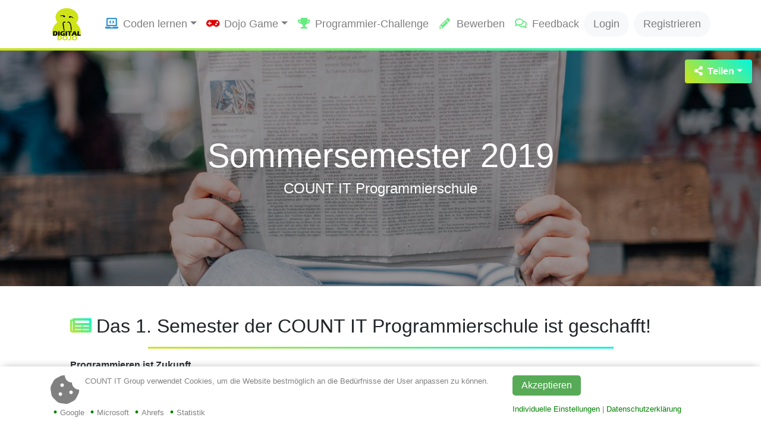

--- FILE ---
content_type: text/html; charset=utf-8
request_url: https://dd.countit.at/news/programmierschule/2019-sommersemester
body_size: 11513
content:
<!DOCTYPE html>
<html lang="de-AT">
    <head>
        <meta charset="utf-8">
        <meta http-equiv="X-UA-Compatible" content="IE=edge,chrome=1">
        <meta name="viewport" content="width=device-width, initial-scale=1, shrink-to-fit=no">
        <meta name="google-site-verification" content="jyVnKhHHx_wSa7uyulssC7GbvS3NkKbfdSKcCx4Li68" />
        <meta name="msvalidate.01" content="97B6795A98B1E16EB0C823C2A094A46D" />
        
        <title>Das 1. Semester der COUNT IT Programmierschule | Digital Dojo</title>

        <meta content="https://dd.countit.at/news/programmierschule/2019-sommersemester" name="canonical" />
<meta content="COUNT IT Programmierschule" name="twitter:title" />
<meta content="COUNT IT Programmierschule" name="og:title" property="og:title" />
<meta content="Unsere topmotivierten Kids machten das 1. Semester zu einem vollen Erfolg!" name="twitter:description" />
<meta content="Unsere topmotivierten Kids machten das 1. Semester zu einem vollen Erfolg!" name="og:description" property="og:description" />
<meta content="website" name="og:type" property="og:type" />
<meta content="summary_large_image" name="twitter:card" />
<meta content="https://dd.countit.at/media/news/programmierschule/2019-sommer/gruppenfoto_programmierschule_040419.png" name="twitter:image" />
<meta content="https://dd.countit.at/media/news/programmierschule/2019-sommer/gruppenfoto_programmierschule_040419.png" name="og:image" property="og:image" />
<meta content="Unsere topmotivierten Kids machten das 1. Semester der COUNT IT Programmierschule zu einem vollen Erfolg!" name="description" />

        <meta name="application-name" content="Digital Dojo">
        <meta name="mobile-web-app-capable" content="yes">
        <meta name="apple-mobile-web-app-capable" content="yes">
        <meta name="apple-mobile-web-app-title" content="Digital Dojo">
        <meta name="msapplication-TileColor" content="#ffffff">
        <meta name="theme-color" content="#ffffff">
        <meta name="apple-mobile-web-app-status-bar-style" content="#ffffff">
        <meta name="msapplication-config" content="browserconfig.xml?v=210927125650">
        <link rel="apple-touch-icon" sizes="57x57" href="/CIT.DigitalDojo/favicon/apple-touch-icon-57x57.png?v=210927125650">
        <link rel="apple-touch-icon" sizes="60x60" href="/CIT.DigitalDojo/favicon/apple-touch-icon-60x60.png?v=210927125650">
        <link rel="apple-touch-icon" sizes="72x72" href="/CIT.DigitalDojo/favicon/apple-touch-icon-72x72.png?v=210927125650">
        <link rel="apple-touch-icon" sizes="76x76" href="/CIT.DigitalDojo/favicon/apple-touch-icon-76x76.png?v=210927125650">
        <link rel="apple-touch-icon" sizes="114x114" href="/CIT.DigitalDojo/favicon/apple-touch-icon-114x114.png?v=210927125650">
        <link rel="apple-touch-icon" sizes="120x120" href="/CIT.DigitalDojo/favicon/apple-touch-icon-120x120.png?v=210927125650">
        <link rel="apple-touch-icon" sizes="144x144" href="/CIT.DigitalDojo/favicon/apple-touch-icon-144x144.png?v=210927125650">
        <link rel="apple-touch-icon" sizes="152x152" href="/CIT.DigitalDojo/favicon/apple-touch-icon-152x152.png?v=210927125650">
        <link rel="apple-touch-icon" sizes="180x180" href="/CIT.DigitalDojo/favicon/apple-touch-icon-180x180.png?v=210927125650">
        <link rel="icon" type="image/png" href="/CIT.DigitalDojo/favicon/android-chrome-36x36.png?v=210927125650" sizes="36x36">
        <link rel="icon" type="image/png" href="/CIT.DigitalDojo/favicon/android-chrome-48x48.png?v=210927125650" sizes="48x48">
        <link rel="icon" type="image/png" href="/CIT.DigitalDojo/favicon/android-chrome-72x72.png?v=210927125650" sizes="72x72">
        <link rel="icon" type="image/png" href="/CIT.DigitalDojo/favicon/android-chrome-96x96.png?v=210927125650" sizes="96x96">
        <link rel="icon" type="image/png" href="/CIT.DigitalDojo/favicon/android-chrome-144x144.png?v=210927125650" sizes="144x144">
        <link rel="icon" type="image/png" href="/CIT.DigitalDojo/favicon/android-chrome-192x192.png?v=210927125650" sizes="192x192">
        <link rel="icon" type="image/png" href="/CIT.DigitalDojo/favicon/favicon-16x16.png?v=210927125650" sizes="16x16">
        <link rel="icon" type="image/png" href="/CIT.DigitalDojo/favicon/favicon-32x32.png?v=210927125650" sizes="32x32">
        <link rel="icon" type="image/png" href="/CIT.DigitalDojo/favicon/favicon-96x96.png?v=210927125650" sizes="96x96">
        <link rel="shortcut icon" type="image/x-icon" href="/CIT.DigitalDojo/favicon/favicon.ico?v=210927125650">
        <meta name="msapplication-TileImage" content="mstile-150x150.png?v=210927125650">
        <meta name="msapplication-square70x70logo" content="mstile-70x70.png?v=210927125650">
        <meta name="msapplication-square150x150logo" content="mstile-150x150.png?v=210927125650">
        <meta name="msapplication-wide310x150logo" content="mstile-310x150.png?v=210927125650">
        <meta name="msapplication-square310x310logo" content="mstile-310x310.png?v=210927125650">
        <link href="/CIT.DigitalDojo/favicon/apple-touch-startup-image-320x460.png?v=210927125650" media="(device-width: 320px) and (device-height: 480px) and (-webkit-device-pixel-ratio: 1)" rel="apple-touch-startup-image">
        <link href="/CIT.DigitalDojo/favicon/apple-touch-startup-image-640x920.png?v=210927125650" media="(device-width: 320px) and (device-height: 480px) and (-webkit-device-pixel-ratio: 2)" rel="apple-touch-startup-image">
        <link href="/CIT.DigitalDojo/favicon/apple-touch-startup-image-640x1096.png?v=210927125650" media="(device-width: 320px) and (device-height: 568px) and (-webkit-device-pixel-ratio: 2)" rel="apple-touch-startup-image">
        <link href="/CIT.DigitalDojo/favicon/apple-touch-startup-image-748x1024.png?v=210927125650" media="(device-width: 768px) and (device-height: 1024px) and (-webkit-device-pixel-ratio: 1) and (orientation: landscape)" rel="apple-touch-startup-image">
        <link href="/CIT.DigitalDojo/favicon/apple-touch-startup-image-750x1024.png?v=210927125650" media="" rel="apple-touch-startup-image">
        <link href="/CIT.DigitalDojo/favicon/apple-touch-startup-image-750x1294.png?v=210927125650" media="(device-width: 375px) and (device-height: 667px) and (-webkit-device-pixel-ratio: 2)" rel="apple-touch-startup-image">
        <link href="/CIT.DigitalDojo/favicon/apple-touch-startup-image-768x1004.png?v=210927125650" media="(device-width: 768px) and (device-height: 1024px) and (-webkit-device-pixel-ratio: 1) and (orientation: portrait)" rel="apple-touch-startup-image">
        <link href="/CIT.DigitalDojo/favicon/apple-touch-startup-image-1182x2208.png?v=210927125650" media="(device-width: 414px) and (device-height: 736px) and (-webkit-device-pixel-ratio: 3) and (orientation: landscape)" rel="apple-touch-startup-image">
        <link href="/CIT.DigitalDojo/favicon/apple-touch-startup-image-1242x2148.png?v=210927125650" media="(device-width: 414px) and (device-height: 736px) and (-webkit-device-pixel-ratio: 3) and (orientation: portrait)" rel="apple-touch-startup-image">
        <link href="/CIT.DigitalDojo/favicon/apple-touch-startup-image-1496x2048.png?v=210927125650" media="(device-width: 768px) and (device-height: 1024px) and (-webkit-device-pixel-ratio: 2) and (orientation: landscape)" rel="apple-touch-startup-image">
        <link href="/CIT.DigitalDojo/favicon/apple-touch-startup-image-1536x2008.png?v=210927125650" media="(device-width: 768px) and (device-height: 1024px) and (-webkit-device-pixel-ratio: 2) and (orientation: portrait)" rel="apple-touch-startup-image">
	    <link rel="manifest" href="/CIT.DigitalDojo/favicon/manifest.json?v=210927125650" />

        <!-- Page hiding snippet (Google Optimize) -->
        <style>.async-hide { opacity: 0 !important}</style>
        
        
        

        
        
        

        
        <link href="https://use.typekit.net/hzf6cet.css" rel="stylesheet" type="text/css" />
<link crossorigin="anonymous" href="https://cdn.jsdelivr.net/npm/@fortawesome/fontawesome-free@5.15.4/css/all.min.css" integrity="sha384-DyZ88mC6Up2uqS4h/KRgHuoeGwBcD4Ng9SiP4dIRy0EXTlnuz47vAwmeGwVChigm" rel="stylesheet" type="text/css" />
<link crossorigin="anonymous" href="https://cdn.jsdelivr.net/npm/bootstrap@4.6.1/dist/css/bootstrap.min.css" integrity="sha256-DF7Zhf293AJxJNTmh5zhoYYIMs2oXitRfBjY+9L//AY=" rel="stylesheet" type="text/css" />

        <link rel="preload" href="https://d1azc1qln24ryf.cloudfront.net/183815/cif/style-cf.css?nmjgaj" as="style">
	    <link onload="this.media='all'" rel="stylesheet" href="https://d1azc1qln24ryf.cloudfront.net/183815/cif/style-cf.css?nmjgaj" media="print">
	    <noscript><link rel="stylesheet" href="https://d1azc1qln24ryf.cloudfront.net/183815/cif/style-cf.css?nmjgaj" type="text/css"></noscript>

        <link rel="preload" href="/CIT.DigitalDojo/css/style-bundle.min.css" as="style">
	    <link onload="this.media='all'" rel="stylesheet" href="/CIT.DigitalDojo/css/style-bundle.min.css" media="print">
	    <noscript><link rel="stylesheet" href="/CIT.DigitalDojo/css/style-bundle.min.css" type="text/css"></noscript>

        
    </head>
    <body id="page-top" dir="ltr" class="blog-post-page theme-green-turquoise">
        <nav class="navbar navbar-expand-lg navbar-light fixed-top d-print-none bg-white" id="mainNav">
            <div class="container">
                <a class="navbar-brand js-scroll-trigger" href="https://dd.countit.at"><img src="/media/logo/logo.png?width=100&token=tGRdXcPKw5OAcEQ57%2BCt4ur%2FsS%2FbJtyqLLpV9yIsaEo%3D" alt="Digital Dojo" class="img-fluid" /></a>
                <button class="navbar-toggler navbar-toggler-right" type="button" data-toggle="collapse" data-target="#navbarResponsive" aria-controls="navbarResponsive" aria-expanded="false" aria-label="Toggle navigation">
                    Men&uuml; 
                    <i class="fas fa-bars"></i>
                </button>
                

<div class="collapse navbar-collapse" id="navbarResponsive">
    <ul class="navbar-nav ml-auto">
        
        <li class="nav-item dropdown">
    
    
    







    <a href="/programmieren-lernen" class="nav-link dropdown-toggle" data-toggle="dropdown" role="button" aria-haspopup="true" aria-expanded="false"><i class="fas fa-laptop-code fa-fw mr-2"></i>Coden lernen<span class="caret"></span></a>

    
        <ul class="dropdown-menu">
            
                <li class="nav-item ">
    
    
    







    <a class="nav-link" href="/programmieren-lernen"><i class="fas fa-road fa-fw mr-2"></i>Programmier-Roadmap</a>

    
</li>
            
                <li class="nav-item ">
    
    
    







    <a class="nav-link" href="/programmierschule"><i class="fas fa-chalkboard-teacher fa-fw mr-2"></i>Programmierschule</a>

    
</li>
            
                <li class="nav-item ">
    
    
    







    <a class="nav-link" href="/dojos"><i class="fas fa-laptop fa-fw mr-2"></i>&#xDC;bungsr&#xE4;ume</a>

    
</li>
            
                <li class="nav-item ">
    
    
    







    <a class="nav-link" href="/katas"><i class="fas fa-hourglass-start fa-fw mr-2"></i>Katas</a>

    
</li>
            
                <li class="nav-item ">
    
    
    







    <a class="nav-link" href="/tutorials"><i class="fas fa-book-reader fa-fw mr-2"></i>Tutorials</a>

    
</li>
            
        </ul>
    
</li>
        
        <li class="nav-item dropdown">
    
    
    







    <a href="/dojo-game/multiplayer-modus" class="nav-link dropdown-toggle" data-toggle="dropdown" role="button" aria-haspopup="true" aria-expanded="false"><i class="fas fa-gamepad fa-fw mr-2"></i>Dojo Game<span class="caret"></span></a>

    
        <ul class="dropdown-menu">
            
                <li class="nav-item ">
    
    
    







    <a class="nav-link" href="/dojo-game"><i class="fab fa-android fa-fw mr-2"></i>Besiege unseren Bot</a>

    
</li>
            
                <li class="nav-item ">
    
    
    







    <a class="nav-link" href="/dojo-game/spieleinstieg"><i class="fas fa-play fa-fw mr-2"></i>Spieleinstieg</a>

    
</li>
            
                <li class="nav-item ">
    
    
    







    <a class="nav-link" href="/dojo-game/levels"><i class="fas fa-level-up-alt fa-fw mr-2"></i>Levels &amp; Bots</a>

    
</li>
            
                <li class="nav-item ">
    
    
    







    <a class="nav-link" href="/dojo-game/leaderboard"><i class="fas fa-list-ol fa-fw mr-2"></i>Leaderboard</a>

    
</li>
            
                <li class="nav-item ">
    
    
    







    <a class="nav-link" href="/dojo-game/multiplayer-modus"><i class="fas fa-users fa-fw mr-2"></i>Multiplayermodus</a>

    
</li>
            
                <li class="nav-item ">
    
    
    







    <a class="nav-link" href="/dojo-game/tipps"><i class="far fa-lightbulb fa-fw mr-2"></i>Tipps</a>

    
</li>
            
        </ul>
    
</li>
        
        <li class="nav-item ">
    
    
    







    <a class="nav-link" href="/programmierwettbewerb"><i class="fas fa-trophy fa-fw mr-2"></i>Programmier-Challenge</a>

    
</li>
        
        <li class="nav-item ">
    
    
    







    <a class="nav-link" href="/bewerben"><i class="fas fa-pencil-alt fa-fw mr-2"></i>Bewerben</a>

    
</li>
        
        <li class="nav-item ">
    
    
    







    <a class="nav-link" href="/feedback"><i class="far fa-comments fa-fw mr-2"></i>Feedback</a>

    
</li>
        

        
        
        <li class="nav-item bg-gray rounded-pill px-lg-2 ml-lg-auto mr-lg-2">
            <a href="/login" class="nav-link rounded-pill">Login</a>
        </li>
        <li class="nav-item bg-gray rounded-pill px-lg-2">
            <a href="/register" class="nav-link rounded-pill">Registrieren</a>
        </li>
        
    </ul>
</div>

            </div>
            <div id="bb" class="shadow rounded text-muted"><i class="fas fa-chevron-left"></i></div>
            <div id="ttb" class="shadow rounded text-muted" style=""><i class="fas fa-chevron-up"></i></div>
        </nav>
        
        <div id="main" class="px-0 ">
            
            




<div class="full-header mb-3 container-fluid position-relative text-center py-5 background-cover bg-overlay o-dark h-50 text-white"data-stellar-background-ratio="0.5" style="background-image: url('/media/news/news-lesen.jpg?width=1920&amp;token=Npkno%2BtrL5gMehZt1mJLuytQqVDkycLT%2B%2BdPu4bffz8%3D'); background-position-y: center;">
	<div class="dropdown position-absolute">
		<button class="bg-theme btn shadow font-weight-bold border-0 text-white py-2 px-3 dropdown-toggle" type="button" id="dropdownMenuButton" data-toggle="dropdown" aria-haspopup="true" aria-expanded="false"><i class="fas fa-share-alt mr-2"></i>Teilen</button>
		<div class="dropdown-menu dropdown-menu-right" aria-labelledby="dropdownMenuButton" style="">
			<a class="dropdown-item" href="https://www.facebook.com/sharer/sharer.php?u=https%3A%2F%2Fdd.countit.at%2Fnews%2Fprogrammierschule%2F2019-sommersemester"><span class="social-icon-logo-square bg-facebook text-white text-center mr-2 rounded-sm"><i class="fab fa-facebook-f"></i></span>Facebook</a>
			<a class="dropdown-item" href="https://www.instagram.com/count_it_group/"><span class="social-icon-logo-square bg-instagram text-white text-center mr-2 rounded-sm"><i class="fab fa-instagram"></i></span>Instagram</a>
			<a class="dropdown-item" href="https://www.linkedin.com/shareArticle?mini=true&url=https%3A%2F%2Fdd.countit.at%2Fnews%2Fprogrammierschule%2F2019-sommersemester&title=&summary=&source="><span class="social-icon-logo-square bg-linkedin text-white text-center mr-2 rounded-sm"><i class="fab fa-linkedin-in"></i></span>LinkedIn</a>
			<a class="dropdown-item" href="mailto:m.mustermann@countit.at?subject=Lese-Tipp%3A%20Das%201.%20Semester%20der%20COUNT%20IT%20Programmierschule&body=Hey%2C%0D%0A%0D%0Aich%20habe%20auf%20https%3A%2F%2Fkarriere.countit.at%20einen%20Beitrag%20gefunden%2C%20der%20dich%20interessieren%20k%C3%B6nnte%3A%0D%0A%22Das%201.%20Semester%20der%20COUNT%20IT%20Programmierschule%22%0D%0ASchau%20ihn%20dir%20mal%20an%3A%20https%3A%2F%2Fkarriere.countit.at%2Fnews%2Fprogrammierschule%2F2019-sommersemester%3Fkaid%3Dsharemail%0D%0A%0D%0ABeste%20Gr%C3%BC%C3%9Fe"><span class="social-icon-logo-square bg-mail text-white text-center mr-2 rounded-sm"><i class="fas fa-envelope"></i></span>E-Mail</a>
		</div>
	</div> 
	
	<div class="container">
		<div class="row align-items-center justify-content-center text-center" data-aos="fade-up">
			<div class="col-sm-12">
			<h1 class="display-4">Sommersemester 2019</h1>
<h4>COUNT IT Programmierschule</h4>
			</div>
		</div>
	</div>
	
</div>




<article>





	
		
	









	
	



	
	



	



	



	

	
	






	









<div class="px-5 py-4 border-0 mb-4 container widget-align-justify">
    




<div class="row widget widget-row widget-align-justify">
	


	

	

	

	
		
		
	






<div class="col-12 col-md-12 widget widget-column widget-align-justify">








<h2 class="heading mt-2 widget widget-heading widget-align-justify widget-size-100"><i class="fas fa-newspaper mr-2 text-bg-theme"></i>Das 1. Semester der COUNT IT Programmierschule ist geschafft!</h2>

<hr class="w-75 bg-theme">

</div>
</div>


<div class="row widget widget-row widget-align-justify">
	


	

	

	

	
		
		
	






<div class="col-12 col-md-12 widget widget-column widget-align-justify">


<div class="widget widget-html-content widget-align-justify widget-size-100">
    <div class="widget-body">
        <p><span style="font-weight: bolder;">Programmieren ist Zukunft.</span></p><p>Unter diesem Motto fand am 04. April 2019 der Startschuss für die 1. Programmierschule im Mühlviertel statt. In den Räumlichkeiten der COUNT IT Group wurden die angehenden Programmiererinnen und Programmierer an das Thema Softwareentwicklung herangeführt.</p>

    </div>
</div>

</div>
</div>


<div class="row widget widget-row widget-align-justify">
	


	
		
	
	
	
		<div class="pt-3 w-100 d-flex flex-wrap px-0 widget widget-spacer widget-align-justify widget-size-100">
          
          


	

	

	

	
		
		
	






<div class="col-12 col-md-12 widget widget-column widget-align-justify">


<div class="gallery-schule widget widget-gallery widget-align-justify widget-size-100">
	<div class="row justify-content-center">
<div class="col-12 col-sm-8">
    <a href="/media/news/programmierschule/2019-sommer/gruppenfoto_programmierschule_040419.png" class="d-block mx-auto text-center mb-3">
        <img src="/media/news/programmierschule/2019-sommer/gruppenfoto_programmierschule_040419.png?width=700&token=1Hq3S%2FpR8DESqKKu63Qdj3G6IEIw96VF74HIuGyabns%3D" class="img-fluid rounded shadow" title="" alt="" />
    </a>
</div>
<div class="w-100"></div>
</div>
</div>
</div>
          
      	</div>

</div>
</div>





<div class="px-5 py-4 border-0 mb-4 container widget-align-justify">
    




<div class="row widget widget-row widget-align-justify">
	


	

	

	

	
		
		
	






<div class="col-12 col-md-12 widget widget-column widget-align-justify">



	
		
	
	
	
		<div class="pb-5 w-100 d-flex flex-wrap px-0 widget widget-spacer widget-align-justify widget-size-100">
          
          







<h3 class="heading mt-2 widget widget-heading widget-align-justify widget-size-100"><i class="fas fa-chalkboard-teacher mr-2 text-bg-theme"></i>Der Unterricht</h3>

          
      	</div>

</div>
</div>


<div class="row widget widget-row widget-align-justify">
	


	

	

	

	
		
		
	






<div class="col-12 col-md-6 widget widget-column widget-align-justify">








<h4 class="heading mt-2 widget widget-heading widget-align-justify widget-size-100"><i class="fas fa-dice mr-2 text-bg-theme"></i>Spielerischer Zugang</h4>
<div class="widget widget-html-content widget-align-justify widget-size-100">
    <div class="widget-body">
        <p>Die ersten Grundlagen des Programmierens erlernten unsere Kids mit Code Studio. Sie müssen auf dieser Plattform Blöcke in die richtige Reihenfolge bringen, um eine bestimmte Aktion ausführen und erledigen zu können.&nbsp;<br>"Sammle den ganzen Nektar von allen Blumen" ist zum Beispiel eine Aufgabe in Level 6 der Programmierplattform. Die angehenden Coder müssen die Blöcke so zusammensetzen, dass ihre Biene schnellstmöglich von Blume zu Blume kommt und den Nektar einsammeln kann.<br></p>

    </div>
</div>

</div>
	

	

	

	
		
		
	






<div class="col-12 col-md-6 widget widget-column widget-align-justify">


<div class="gallery-schule widget widget-gallery widget-align-justify widget-size-100">
	<div class="row justify-content-center">
<div class="col-sm">
    <a href="/media/news/programmierschule/2019-sommer/codestudio-level6-biene.png" class="d-block mx-auto text-center mb-3">
        <img src="/media/news/programmierschule/2019-sommer/codestudio-level6-biene.png?width=540&token=nI9JvfehCZKpS3eUMwl5B6%2F3VU1okj9s2nH3Q6p94p8%3D" class="img-fluid rounded shadow" title="Code Studio" alt="Code Studio" />
    </a>
</div>
</div>
</div>
</div>
</div>


<div class="row widget widget-row widget-align-justify">
	


	
		
	
	
	
		<div class="pt-5 w-100 d-flex flex-wrap px-0 widget widget-spacer widget-align-justify widget-size-100">
          
          


	

	

	

	
		
		
	






<div class="col-12 col-md-6 widget widget-column widget-align-justify">


<div class="gallery-schule widget widget-gallery widget-align-justify widget-size-100">
	<div class="row justify-content-center">
<div class="col-sm">
    <a href="/media/news/programmierschule/2019-sommer/maedchen-programmierschule_040419.jpg" class="d-block mx-auto text-center mb-3">
        <img src="/media/news/programmierschule/2019-sommer/maedchen-programmierschule_040419.jpg?width=540&token=nI9JvfehCZKpS3eUMwl5B6%2F3VU1okj9s2nH3Q6p94p8%3D" class="img-fluid rounded shadow" title="Mädchen programmiert am Laptop" alt="Mädchen programmiert am Laptop" />
    </a>
</div>
</div>
</div>
</div>
	

	

	

	
		
		
	






<div class="col-12 col-md-6 widget widget-column widget-align-justify">








<h4 class="heading mt-2 widget widget-heading widget-align-justify widget-size-100"><i class="fas fa-brain mr-2 text-bg-theme"></i>Logisches Denken</h4>
<div class="widget widget-html-content widget-align-justify widget-size-100">
    <div class="widget-body">
        <p>Ein Entwickler / eine Entwicklerin muss logisch Denken können. Die verschiedenen Programmieraufgaben forderten auch das von unseren Kindern. Durch das&nbsp;<a href="https://dd.countit.at/programmieren-lernen-kinder#block" target="_blank" style="background-color: rgb(255, 255, 255);">blockbasierte Programmieren</a>&nbsp;und der spielerischen Herangehensweise, stellte dies jedoch für unsere Schülerinnen und Schüler keine großen Probleme dar.<br></p>

    </div>
</div>

</div>
          
      	</div>

</div>


<div class="row widget widget-row widget-align-justify">
	


	
		
	
	
	
		<div class="pt-5 w-100 d-flex flex-wrap px-0 widget widget-spacer widget-align-justify widget-size-100">
          
          


	

	

	

	
		
		
	






<div class="col-12 col-md-6 widget widget-column widget-align-justify">








<h4 class="heading mt-2 widget widget-heading widget-align-justify widget-size-100"><i class="fas fa-question mr-2 text-bg-theme"></i>Unterst&#xFC;tzung</h4>
<div class="widget widget-html-content widget-align-justify widget-size-100">
    <div class="widget-body">
        <p>Die Programmiererinnen und Programmierer der COUNT IT Group sind Experten auf ihrem Gebiet. Tauchte im Programmierunterricht eine Frage auf, war natürlich im Handumdrehen Hilfe zur Stelle. Mit Lösungsansätzen und -ideen halfen sie den Schülerinnen und Schülern auf die Sprünge. Aber es wurde sich auch gegenseitig geholfen und Hilfestellung geleistet - der Zusammenhalt war toll!<br></p>

    </div>
</div>

</div>
	

	

	

	
		
		
	






<div class="col-12 col-md-6 widget widget-column widget-align-justify">


<div class="gallery-schule widget widget-gallery widget-align-justify widget-size-100">
	<div class="row justify-content-center">
<div class="col-sm">
    <a href="/media/news/programmierschule/2019-sommer/szoeky-kinder_programmierschule_040419.jpg" class="d-block mx-auto text-center mb-3">
        <img src="/media/news/programmierschule/2019-sommer/szoeky-kinder_programmierschule_040419.jpg?width=540&token=nI9JvfehCZKpS3eUMwl5B6%2F3VU1okj9s2nH3Q6p94p8%3D" class="img-fluid rounded shadow" title="Fragen werden im Unterricht direkt beantwortet." alt="Fragen werden im Unterricht direkt beantwortet." />
    </a>
</div>
</div>
</div>
</div>
          
      	</div>

</div>


<div class="row widget widget-row widget-align-justify">
	


	
		
	
	
	
		<div class="pt-5 w-100 d-flex flex-wrap px-0 widget widget-spacer widget-align-justify widget-size-100">
          
          


	

	

	

	
		
		
	






<div class="col-12 col-md-6 widget widget-column widget-align-justify">


<div class="gallery-schule widget widget-gallery widget-align-justify widget-size-100">
	<div class="row justify-content-center">
<div class="col-sm">
    <a href="/media/news/programmierschule/2019-sommer/digital-dojo-baelle.jpg" class="d-block mx-auto text-center mb-3">
        <img src="/media/news/programmierschule/2019-sommer/digital-dojo-baelle.jpg?width=540&token=nI9JvfehCZKpS3eUMwl5B6%2F3VU1okj9s2nH3Q6p94p8%3D" class="img-fluid rounded shadow" title="Digital Dojo Bälle" alt="Digital Dojo Bälle" />
    </a>
</div>
</div>
</div>
</div>
	

	

	

	
		
		
	






<div class="col-12 col-md-6 widget widget-column widget-align-justify">








<h4 class="heading mt-2 widget widget-heading widget-align-justify widget-size-100"><i class="far fa-smile mr-2 text-bg-theme"></i>Spa&#xDF;</h4>
<div class="widget widget-html-content widget-align-justify widget-size-100">
    <div class="widget-body">
        <p>Auch der Spaß durfte in der Programmierschule nicht zu kurz kommen. Unsere Digital Dojo Anti-Stressbälle und die COUNT IT Orangensaft Dosen schafften eine lustige Atmosphäre. Die beiden Termine, bei denen die regionalen Fernsehsender&nbsp;<a href="https://dd.countit.at/programmierschule#medien" title="COUNT IT Programmierschule in den Medien" target="_blank" style="background-color: rgb(255, 255, 255);">LT1 und Mühlviertel.TV</a>&nbsp;vor Ort waren, sorgten für eine aufregende Abwechslung.<br></p>

    </div>
</div>

</div>
          
      	</div>

</div>


<div class="row widget widget-row widget-align-justify">
	


	
		
	
	
	
		<div class="pt-5 w-100 d-flex flex-wrap px-0 widget widget-spacer widget-align-justify widget-size-100">
          
          


	

	

	

	
		
		
	






<div class="col-12 col-md-6 widget widget-column widget-align-justify">








<h4 class="heading mt-2 widget widget-heading widget-align-justify widget-size-100"><i class="far fa-lightbulb mr-2 text-bg-theme"></i>Kreativit&#xE4;t</h4>
<div class="widget widget-html-content widget-align-justify widget-size-100">
    <div class="widget-body">
        <p>Das Gelernte bei neuen Problemen anwenden können - nicht nur logisches Denken, sondern auch Kreativität ist ein wichtiger Bestandteil der Programmierung.&nbsp;</p><p>Programmieraufgaben lassen sich oft auf verschiedene Art und Weise lösen und verlangen von den Kindern kreatives Denken. Besonders in den letzten Einheiten der Programmierschule bewiesen die Kids diese spezielle Fähigkeit und entwickelten ihre eigene App!</p>

    </div>
</div>

</div>
	

	

	

	
		
		
	






<div class="col-12 col-md-6 widget widget-column widget-align-justify">


<div class="gallery-schule widget widget-gallery widget-align-justify widget-size-100">
	<div class="row justify-content-center">
<div class="col-sm">
    <a href="/media/news/programmierschule/2019-sommer/schueler-konzentriert_programmierschule_020519.jpg" class="d-block mx-auto text-center mb-3">
        <img src="/media/news/programmierschule/2019-sommer/schueler-konzentriert_programmierschule_020519.jpg?width=540&token=nI9JvfehCZKpS3eUMwl5B6%2F3VU1okj9s2nH3Q6p94p8%3D" class="img-fluid rounded shadow" title="" alt="" />
    </a>
</div>
</div>
</div>
</div>
          
      	</div>

</div>


<div class="row widget widget-row widget-align-justify">
	


	
		
	
	
	
		<div class="pt-5 w-100 d-flex flex-wrap px-0 widget widget-spacer widget-align-justify widget-size-100">
          
          


	

	

	

	
		
		
	






<div class="col-12 col-md-6 widget widget-column widget-align-justify">


<div class="gallery-schule widget widget-gallery widget-align-justify widget-size-100">
	<div class="row justify-content-center">
<div class="col-sm">
    <a href="/media/news/programmierschule/2019-sommer/schueler-programmierschule_040419.jpg" class="d-block mx-auto text-center mb-3">
        <img src="/media/news/programmierschule/2019-sommer/schueler-programmierschule_040419.jpg?width=540&token=nI9JvfehCZKpS3eUMwl5B6%2F3VU1okj9s2nH3Q6p94p8%3D" class="img-fluid rounded shadow" title="" alt="" />
    </a>
</div>
</div>
</div>
</div>
	

	

	

	
		
		
	






<div class="col-12 col-md-6 widget widget-column widget-align-justify">








<h4 class="heading mt-2 widget widget-heading widget-align-justify widget-size-100"><i class="fas fa-list-ol mr-2 text-bg-theme"></i>Ehrgeiz</h4>
<div class="widget widget-html-content widget-align-justify widget-size-100">
    <div class="widget-body">
        <p>Uns freute besonders der Ehrgeiz der angehenden Programmiererinnen und Programmierer. Jede Aufgabe, war sie auch noch so knifflig, wurde mit großem Enthusiasmus und Eifer gelöst.&nbsp;</p><p>Die Kids waren stets hochkonzentriert und mit viel Freude bei der Sache 😃</p>

    </div>
</div>

</div>
          
      	</div>

</div>
</div>





<div class="px-5 py-4 border-0 mb-4 container widget-align-justify">
    




<div class="row widget widget-row widget-align-justify">
	


	

	

	

	
		
		
	






<div class="col-12 col-md-12 widget widget-column widget-align-justify">








<h3 class="heading mt-2 widget widget-heading widget-align-center widget-size-100"><i class="fas fa-scroll mr-2 text-bg-theme"></i>Urkunden&#xFC;bergabe</h3>

<hr class="w-75 bg-theme">

</div>
</div>


<div class="row widget widget-row widget-align-justify">
	


	

	

	

	
		
		
	






<div class="col-12 col-md-12 widget widget-column widget-align-justify">


<div class="widget widget-html-content widget-align-justify widget-size-100">
    <div class="widget-body">
        <p style="text-align: center;">Nach erfolgreichem Abschluss des Semesters bekamen die Schülerinnen und Schüler noch eine Urkunde für die Teilnahme.&nbsp;</p><p style="text-align: center;"><span style="font-weight: bolder;">Wir gratulieren noch einmal ganz herzlich zu eurem tollen Erfolg!</span></p>

    </div>
</div>

</div>
</div>


<div class="row widget widget-row widget-align-justify">
	


	
		
	
	
	
		<div class="pt-3 w-100 d-flex flex-wrap px-0 widget widget-spacer widget-align-justify widget-size-100">
          
          
          
      	</div>

	

	

	

	
		
		
	






<div class="col-12 col-md-6 widget widget-column widget-align-justify">


<div class="gallery-schule widget widget-gallery widget-align-justify widget-size-100">
	<div class="row justify-content-center">
<div class="col-sm">
    <a href="/media/news/programmierschule/2019-sommer/programmierschule_zertifikat-270619_10.jpg" class="d-block mx-auto text-center mb-3">
        <img src="/media/news/programmierschule/2019-sommer/programmierschule_zertifikat-270619_10.jpg?width=540&token=nI9JvfehCZKpS3eUMwl5B6%2F3VU1okj9s2nH3Q6p94p8%3D" class="img-fluid rounded shadow" title="" alt="" />
    </a>
</div>
</div>
</div>
</div>
	

	

	

	
		
		
	






<div class="col-12 col-md-6 widget widget-column widget-align-justify">


<div class="gallery-schule widget widget-gallery widget-align-justify widget-size-100">
	<div class="row justify-content-center">
<div class="col-sm">
    <a href="/media/news/programmierschule/2019-sommer/programmierschule_zertifikat-270619_13.jpg" class="d-block mx-auto text-center mb-3">
        <img src="/media/news/programmierschule/2019-sommer/programmierschule_zertifikat-270619_13.jpg?width=540&token=nI9JvfehCZKpS3eUMwl5B6%2F3VU1okj9s2nH3Q6p94p8%3D" class="img-fluid rounded shadow" title="" alt="" />
    </a>
</div>
</div>
</div>
</div>
</div>


<div class="row widget widget-row widget-align-justify">
	


	
		
	
	
	
		<div class="pt-3 w-100 d-flex flex-wrap px-0 widget widget-spacer widget-align-justify widget-size-100">
          
          


	

	

	

	
		
		
	






<div class="col-12 col-md-6 widget widget-column widget-align-justify">


<div class="gallery-schule widget widget-gallery widget-align-justify widget-size-100">
	<div class="row justify-content-center">
<div class="col-sm">
    <a href="/media/news/programmierschule/2019-sommer/programmierschule_zertifikat-270619_12.jpg" class="d-block mx-auto text-center mb-3">
        <img src="/media/news/programmierschule/2019-sommer/programmierschule_zertifikat-270619_12.jpg?width=540&token=nI9JvfehCZKpS3eUMwl5B6%2F3VU1okj9s2nH3Q6p94p8%3D" class="img-fluid rounded shadow" title="" alt="" />
    </a>
</div>
</div>
</div>
</div>
	

	

	

	
		
		
	






<div class="col-12 col-md-6 widget widget-column widget-align-justify">


<div class="gallery-schule widget widget-gallery widget-align-justify widget-size-100">
	<div class="row justify-content-center">
<div class="col-sm">
    <a href="/media/news/programmierschule/2019-sommer/programmierschule_zertifikat-270619_20.jpg" class="d-block mx-auto text-center mb-3">
        <img src="/media/news/programmierschule/2019-sommer/programmierschule_zertifikat-270619_20.jpg?width=540&token=nI9JvfehCZKpS3eUMwl5B6%2F3VU1okj9s2nH3Q6p94p8%3D" class="img-fluid rounded shadow" title="" alt="" />
    </a>
</div>
</div>
</div>
</div>
          
      	</div>

</div>


<div class="row widget widget-row widget-align-justify">
	


	
		
	
	
	
		<div class="pt-3 w-100 d-flex flex-wrap px-0 widget widget-spacer widget-align-justify widget-size-100">
          
          


	

	

	

	
		
		
	






<div class="col-12 col-md-6 widget widget-column widget-align-justify">


<div class="gallery-schule widget widget-gallery widget-align-justify widget-size-100">
	<div class="row justify-content-center">
<div class="col-sm">
    <a href="/media/news/programmierschule/2019-sommer/programmierschule_zertifikat-270619_17.jpg" class="d-block mx-auto text-center mb-3">
        <img src="/media/news/programmierschule/2019-sommer/programmierschule_zertifikat-270619_17.jpg?width=540&token=nI9JvfehCZKpS3eUMwl5B6%2F3VU1okj9s2nH3Q6p94p8%3D" class="img-fluid rounded shadow" title="" alt="" />
    </a>
</div>
</div>
</div>
</div>
	

	

	

	
		
		
	






<div class="col-12 col-md-6 widget widget-column widget-align-justify">


<div class="gallery-schule widget widget-gallery widget-align-justify widget-size-100">
	<div class="row justify-content-center">
<div class="col-sm">
    <a href="/media/news/programmierschule/2019-sommer/programmierschule_zertifikat-270619_19-1.jpg" class="d-block mx-auto text-center mb-3">
        <img src="/media/news/programmierschule/2019-sommer/programmierschule_zertifikat-270619_19-1.jpg?width=540&token=nI9JvfehCZKpS3eUMwl5B6%2F3VU1okj9s2nH3Q6p94p8%3D" class="img-fluid rounded shadow" title="" alt="" />
    </a>
</div>
</div>
</div>
</div>
          
      	</div>

</div>


<div class="row widget widget-row widget-align-justify">
	


	
		
	
	
	
		<div class="pt-3 w-100 d-flex flex-wrap px-0 widget widget-spacer widget-align-justify widget-size-100">
          
          


	

	

	

	
		
		
	






<div class="col-12 col-md-6 widget widget-column widget-align-justify">


<div class="gallery-schule widget widget-gallery widget-align-justify widget-size-100">
	<div class="row justify-content-center">
<div class="col-sm">
    <a href="/media/news/programmierschule/2019-sommer/programmierschule_zertifikat-270619_14-1.jpg" class="d-block mx-auto text-center mb-3">
        <img src="/media/news/programmierschule/2019-sommer/programmierschule_zertifikat-270619_14-1.jpg?width=540&token=nI9JvfehCZKpS3eUMwl5B6%2F3VU1okj9s2nH3Q6p94p8%3D" class="img-fluid rounded shadow" title="" alt="" />
    </a>
</div>
</div>
</div>
</div>
	

	

	

	
		
		
	






<div class="col-12 col-md-6 widget widget-column widget-align-justify">


<div class="gallery-schule widget widget-gallery widget-align-justify widget-size-100">
	<div class="row justify-content-center">
<div class="col-sm">
    <a href="/media/news/programmierschule/2019-sommer/programmierschule_zertifikat-270619_15-1.jpg" class="d-block mx-auto text-center mb-3">
        <img src="/media/news/programmierschule/2019-sommer/programmierschule_zertifikat-270619_15-1.jpg?width=540&token=nI9JvfehCZKpS3eUMwl5B6%2F3VU1okj9s2nH3Q6p94p8%3D" class="img-fluid rounded shadow" title="" alt="" />
    </a>
</div>
</div>
</div>
</div>
          
      	</div>

</div>


<div class="row widget widget-row widget-align-justify">
	


	
		
	
	
	
		<div class="pt-3 w-100 d-flex flex-wrap px-0 widget widget-spacer widget-align-justify widget-size-100">
          
          


	

	

	

	
		
		
	






<div class="col-12 col-md-12 widget widget-column widget-align-justify">


<div class="gallery-schule widget widget-gallery widget-align-justify widget-size-100">
	<div class="row justify-content-center">
<div class="col-sm">
    <a href="/media/news/programmierschule/2019-sommer/programmierschule_zertifikat-270619_16-1.jpg" class="d-block mx-auto text-center mb-3">
        <img src="/media/news/programmierschule/2019-sommer/programmierschule_zertifikat-270619_16-1.jpg?width=540&token=nI9JvfehCZKpS3eUMwl5B6%2F3VU1okj9s2nH3Q6p94p8%3D" class="img-fluid rounded shadow" title="" alt="" />
    </a>
</div>
</div>
</div>
</div>
          
      	</div>

</div>
</div>
















<div class="splitter mb-3 container-fluid parallax text-white bg-overlay o-dark d-flex align-items-center justify-content-center text-center" style="background-image: url(/media/header/bunte-ziegelwand.jpg);">
  <div>
    
    <div class="overflow-hidden">
      <h2 data-aos="fade-up">Möchtest auch du an der Programmierschule teilnehmen?</h2>
    </div>
    
    
    <div class="overflow-hidden">
      <p data-aos="fade-up" data-aos-delay="100">Alle Informationen und Termine findest du hier.</p>
    </div>
    
    <a href="/programmierschule" class="" target="_self"><div data-aos="fade-right"><div class="btn rounded-pill bg-theme shadow font-weight-bold border-0 text-white py-2 px-4">Schau gleich rein <i class="fas fa-chevron-right"></i></div></div></a>
  </div>
</div>






<div class="mb-4 container">
    <div class="card-deck widget-align-justify">
        


	

	

	

	
		
		
	






<div class="col-12 col-md-4 widget widget-column widget-align-justify">



	
	












	
	





	
 

<div class="card mb-4 shadow p-0 text-center overflow-hidden border-0">
    
        
    <i class="fas fa-medal fa-4x mt-5 mb-3 text-bg-theme text-center"></i>
  	    
    
    <div class="card-body">
        <h5 class="card-title">Dojo - virtueller Übungsraum</h5>
        <p class="card-text text-center">Löse die Dojo-Aufgaben und werde Programmier-Profi!</p>
    </div>
    <div class="card-footer bg-white border-top-0 text-right text-muted">
        <a href="/dojos" class="btn rounded-pill bg-theme shadow font-weight-bold border-0 text-white py-2 px-4 stretched-link">Zu den Dojos <i class="fas fa-chevron-right"></i></a>
    </div>
</div>

</div>
	

	

	

	
		
		
	






<div class="col-12 col-md-4 widget widget-column widget-align-justify">



	
	












	
	





	
 

<div class="card mb-4 shadow p-0 text-center overflow-hidden border-0">
    
        
    <i class="fas fa-road fa-4x mt-5 mb-3 text-bg-theme text-center"></i>
  	    
    
    <div class="card-body">
        <h5 class="card-title">Ultimative Coding-Roadmap</h5>
        <p class="card-text text-center">Unsere Roadmap weist dir den Weg zum Coding-Profi!</p>
    </div>
    <div class="card-footer bg-white border-top-0 text-right text-muted">
        <a href="/programmieren-lernen" class="btn rounded-pill bg-theme shadow font-weight-bold border-0 text-white py-2 px-4 stretched-link">Mehr erfahren <i class="fas fa-chevron-right"></i></a>
    </div>
</div>

</div>
	

	

	

	
		
		
	






<div class="col-12 col-md-4 widget widget-column widget-align-justify">



	
	












	
	





	
 

<div class="card mb-4 shadow p-0 text-center overflow-hidden border-0">
    
        
    <i class="fas fa-gamepad fa-4x mt-5 mb-3 text-bg-theme text-center"></i>
  	    
    
    <div class="card-body">
        <h5 class="card-title">Besiege unseren Bot</h5>
        <p class="card-text text-center">Egal ob als Einzelspieler oder im Mulitplayer-Modus: Stelle dich dem Dojo-Bot und beweise, dass du auf das Leaderboard gehörst!</p>
    </div>
    <div class="card-footer bg-white border-top-0 text-right text-muted">
        <a href="/dojo-game" class="btn rounded-pill bg-theme shadow font-weight-bold border-0 text-white py-2 px-4 stretched-link">Ich bin bereit! <i class="fas fa-chevron-right"></i></a>
    </div>
</div>

</div>
    </div>
</div>
</article>

        </div>
        


	
		
	
	
		
	
	
		<div class=" w-100 d-flex flex-wrap px-0 widget widget-spacer">
          
          






<div class="px-5 py-4 border-0 mb-4 container widget-align-justify">
    




<div class="row widget widget-row widget-align-justify">
	


	

	

	

	
		
		
	






<div class="col-12 col-md-4 widget widget-column widget-align-justify">



	
	
		
	
	
		<div class="mt-3 w-100 d-flex flex-wrap px-0 widget widget-spacer widget-align-justify widget-size-100">
          
          
          
      	</div>
<div class="widget widget-html-content widget-align-justify widget-size-100">
    <div class="widget-body">
        <h3 style="font-family: -apple-system, BlinkMacSystemFont, &quot;Segoe UI&quot;, Roboto, &quot;Helvetica Neue&quot;, Arial, &quot;Noto Sans&quot;, sans-serif, &quot;Apple Color Emoji&quot;, &quot;Segoe UI Emoji&quot;, &quot;Segoe UI Symbol&quot;, &quot;Noto Color Emoji&quot;;"><span style="color: rgb(255, 255, 255);">Über Digital Dojo</span></h3><p><span style="color: rgb(165, 165, 165);">Das Digital Dojo ist der virtuelle Übungsraum von COUNT IT.</span></p><p><span style="color: rgb(165, 165, 165);">Angehende Programmierer*innen, Code-Neulinge, Wiedereinsteiger*innen und Fortgeschrittene finden hier das nötige Rüstzeug für ihre Karriere.</span></p><p><span style="color: rgb(165, 165, 165);">Du möchtest deine Lehre bei COUNT IT starten? Dann bist du hier richtig - besiege deine Gegner im Dojo Game und sichere dir deine Lehrstelle!</span></p><p><span style="color: rgb(165, 165, 165);">Inspire your career.</span></p>

    </div>
</div>

</div>
	

	

	

	
		
		
	






<div class="col-12 col-md-4 widget widget-column widget-align-justify">



	
	
		
	
	
		<div class="mt-3 w-100 d-flex flex-wrap px-0 widget widget-spacer widget-align-justify widget-size-100">
          
          
          
      	</div>
<div class="widget widget-html-content widget-align-justify widget-size-100">
    <div class="widget-body">
        <h3>Navigation</h3><table><tbody><tr><td><a href="/programmieren-lernen">Programmieren lernen</a></td><td style="text-align: right; "><a href="/news">News</a></td></tr><tr><td style="text-align: left;"><a href="/programmierschule">Programmierschule</a></td><td style="text-align: right;"><a href="/partner">Partner</a></td></tr><tr><td><a href="/programmierwettbewerb">Programmier-Challenge</a></td><td><br></td></tr><tr><td><a href="/dojo-game">Dojo Game</a></td><td></td></tr><tr><td><br></td><td></td></tr><tr><td><a href="https://www.countit.at/datenschutz" target="_blank">Datenschutz</a></td><td style="text-align: left;"><a href="https://karriere.countit.at/" target="_blank">Karriere @ COUNT IT</a></td></tr><tr><td><a href="https://www.countit.at/impressum" target="_blank">Impressum</a></td><td><a href="https://it.countit.at/" target="_blank">COUNT IT<br xmlns="http://www.w3.org/1999/xhtml">Softwarehouse</a></td></tr><tr></tr></tbody></table>

    </div>
</div>

</div>
	

	

	

	
		
		
	






<div class="col-12 col-md-4 widget widget-column widget-align-justify">



	
	
		
	
	
		<div class="mt-3 w-100 d-flex flex-wrap px-0 widget widget-spacer widget-align-justify widget-size-100">
          
          
          
      	</div>
<div class="widget widget-html-content widget-align-justify widget-size-100">
    <div class="widget-body">
        <h3 style="font-family: -apple-system, BlinkMacSystemFont, &quot;Segoe UI&quot;, Roboto, &quot;Helvetica Neue&quot;, Arial, &quot;Noto Sans&quot;, sans-serif, &quot;Apple Color Emoji&quot;, &quot;Segoe UI Emoji&quot;, &quot;Segoe UI Symbol&quot;, &quot;Noto Color Emoji&quot;;"><span style="color: rgb(255, 255, 255);">Newsletter abonnieren</span></h3><p style="font-family: -apple-system, BlinkMacSystemFont, &quot;Segoe UI&quot;, Roboto, &quot;Helvetica Neue&quot;, Arial, &quot;Noto Sans&quot;, sans-serif, &quot;Apple Color Emoji&quot;, &quot;Segoe UI Emoji&quot;, &quot;Segoe UI Symbol&quot;, &quot;Noto Color Emoji&quot;;"><span style="color: rgb(127, 127, 127);">Der COUNT IT Newsletter liefert viermal jährlich interessante Neuigkeiten über das Unternehmen. Gleich anfordern!</span></p>

    </div>
</div>


<form id="form_4gpjfzmgpe131vg2t95q46n0ne" method="POST" enctype="application/x-www-form-urlencoded" class="form-content form-form">

    <div class="widget widget-form widget-align-justify widget-size-100">
    <div class="widget-body">
        

<div class="input-group mb-3">
  <input id="email" name="email" type="email" class="form-control border-0" placeholder="E-Mail-Adresse" required>
  <label for="email" class="d-none">E-Mail-Adresse</label>
  <div class="input-group-append">
    <button data-sitekey="6LcO-DwaAAAAAGz24LRXi7dJ1vJq1ZPKAVtxLHl8" data-callback="rCOnSubmit" data-action="submit" class="g-recaptcha btn bg-theme font-weight-bold border-0 text-white">Senden</button>
  </div>
</div><div class="widget widget-validation widget-align-justify widget-size-100">
    <div class="widget-body">
        <span class="field-validation-valid" data-valmsg-for="email" data-valmsg-replace="true"></span>
    </div>
</div>

    </div>
</div>

<input name="__RequestVerificationToken" type="hidden" value="CfDJ8GzM37C-4i1AspvQx7HrzF5Iz1Yeqk9-XgW_qWvjPp6H62aefvOM6tKwRkKJ16jtqP57p8NHoZ_hQjU4mNTvfnVyhzETi0c3RoPggTre3qr6yQxsNrMcH2aC5jswW_zlNvuQ3p4Bjwv2t9WAtQ286Mc" /></form>

</div>
</div>


<div class="row widget widget-row widget-align-center">
	


	
		
	
	
	
		<div class="my-2 pt-5 w-100 d-flex flex-wrap px-0 widget widget-spacer widget-align-center widget-size-100">
          
          


	

	

	

	
		
		
	






<div class="col-12 col-md-12 widget widget-column widget-align-center">


<div>
  <a href="https://de-de.facebook.com/COUNTITGroup/"><i class="fab fa-facebook-f fa-2x mr-3"></i></a>
  <a href="https://www.instagram.com/count_it_group/"><i class="fab fa-instagram fa-2x mr-3"></i></a>
  <a href="https://de.linkedin.com/company/count-it-group"><i class="fab fa-linkedin-in fa-2x mr-3"></i></a>
</div>
</div>
          
      	</div>

</div>
</div>

          
      	</div>


        <script crossorigin="anonymous" integrity="sha384-vtXRMe3mGCbOeY7l30aIg8H9p3GdeSe4IFlP6G8JMa7o7lXvnz3GFKzPxzJdPfGK" src="https://code.jquery.com/jquery-3.6.0.min.js"></script>
<script crossorigin="anonymous" integrity="sha384-9/reFTGAW83EW2RDu2S0VKaIzap3H66lZH81PoYlFhbGU+6BZp6G7niu735Sk7lN" src="https://cdn.jsdelivr.net/npm/popper.js@1.16.1/dist/umd/popper.min.js"></script>
<script crossorigin="anonymous" integrity="sha256-SyTu6CwrfOhaznYZPoolVw2rxoY7lKYKQvqbtqN93HI=" src="https://cdn.jsdelivr.net/npm/bootstrap@4.6.1/dist/js/bootstrap.min.js"></script>
<script src="/CIT.DigitalDojo/js/script-bundle.min.js?v=6x2WIGBKylVH60g0EmDdkloYhdCA83Hcyhkly1WzNGA"></script>
    </body>
</html>

--- FILE ---
content_type: text/css
request_url: https://dd.countit.at/CIT.DigitalDojo/css/style-bundle.min.css
body_size: 18515
content:
@charset "UTF-8";body.hidden-scroll{overflow:hidden}.sl-overlay{position:fixed;left:0;right:0;top:0;bottom:0;background:#fff;opacity:.7;display:none;z-index:1035}.sl-wrapper{z-index:1040;width:100%;height:100%;left:0;top:0;position:fixed}.sl-wrapper *{-webkit-box-sizing:border-box;-moz-box-sizing:border-box;box-sizing:border-box}.sl-wrapper button{border:0 none;background:0 0;font-size:28px;padding:0;cursor:pointer}.sl-wrapper button:hover{opacity:.7}.sl-wrapper .sl-close{display:none;position:fixed;right:30px;top:30px;z-index:10060;margin-top:-14px;margin-right:-14px;height:44px;width:44px;line-height:44px;font-family:Arial,Baskerville,monospace;color:#000;font-size:3rem}.sl-wrapper .sl-counter{display:none;position:fixed;top:30px;left:30px;z-index:1060;color:#000;font-size:1rem}.sl-wrapper .sl-navigation{width:100%;display:none}.sl-wrapper .sl-navigation button{position:fixed;top:50%;margin-top:-22px;height:44px;width:22px;line-height:44px;text-align:center;display:block;z-index:10060;font-family:Arial,Baskerville,monospace;color:#000}.sl-wrapper .sl-navigation button.sl-next{right:5px;font-size:2rem}.sl-wrapper .sl-navigation button.sl-prev{left:5px;font-size:2rem}@media (min-width:35.5em){.sl-wrapper .sl-navigation button{width:44px}.sl-wrapper .sl-navigation button.sl-next{right:10px;font-size:3rem}.sl-wrapper .sl-navigation button.sl-prev{left:10px;font-size:3rem}}@media (min-width:50em){.sl-wrapper .sl-navigation button{width:44px}.sl-wrapper .sl-navigation button.sl-next{right:20px;font-size:3rem}.sl-wrapper .sl-navigation button.sl-prev{left:20px;font-size:3rem}}.sl-wrapper.sl-dir-rtl .sl-navigation{direction:ltr}.sl-wrapper .sl-image{position:fixed;-ms-touch-action:none;touch-action:none;z-index:10000}.sl-wrapper .sl-image img{margin:0;padding:0;display:block;border:0 none;width:100%;height:auto}@media (min-width:35.5em){.sl-wrapper .sl-image img{border:0 none}}@media (min-width:50em){.sl-wrapper .sl-image img{border:0 none}}.sl-wrapper .sl-image iframe{background:#000;border:0 none}@media (min-width:35.5em){.sl-wrapper .sl-image iframe{border:0 none}}@media (min-width:50em){.sl-wrapper .sl-image iframe{border:0 none}}.sl-wrapper .sl-image .sl-caption{display:none;padding:10px;color:#fff;background:rgba(0,0,0,.8);font-size:1rem;position:absolute;bottom:0;left:0;right:0}.sl-wrapper .sl-image .sl-caption.pos-top{bottom:auto;top:0}.sl-wrapper .sl-image .sl-caption.pos-outside{bottom:auto}.sl-wrapper .sl-image .sl-download{display:none;position:absolute;bottom:5px;right:5px;color:#000;z-index:1060}.sl-spinner{display:none;border:5px solid #333;-webkit-border-radius:40px;-moz-border-radius:40px;border-radius:40px;height:40px;left:50%;margin:-20px 0 0 -20px;opacity:0;position:fixed;top:50%;width:40px;z-index:1007;-webkit-animation:pulsate 1s ease-out infinite;-moz-animation:pulsate 1s ease-out infinite;-o-animation:pulsate 1s ease-out infinite;animation:pulsate 1s ease-out infinite}.sl-scrollbar-measure{position:absolute;top:-9999px;width:50px;height:50px;overflow:scroll}.sl-transition{transition:-moz-transform ease .2s;transition:-ms-transform ease .2s;transition:-o-transform ease .2s;transition:-webkit-transform ease .2s;-webkit-transition:-webkit-transform ease .2s;-o-transition:-o-transform ease .2s;-moz-transition:transform ease .2s,-moz-transform ease .2s;transition:transform ease .2s;transition:transform ease .2s,-webkit-transform ease .2s,-moz-transform ease .2s,-o-transform ease .2s}@-webkit-keyframes pulsate{0%{-webkit-transform:scale(.1);transform:scale(.1);opacity:0}50%{opacity:1}100%{-webkit-transform:scale(1.2);transform:scale(1.2);opacity:0}}@keyframes pulsate{0%{-webkit-transform:scale(.1);-moz-transform:scale(.1);-o-transform:scale(.1);transform:scale(.1);opacity:0}50%{opacity:1}100%{-webkit-transform:scale(1.2);-moz-transform:scale(1.2);-o-transform:scale(1.2);transform:scale(1.2);opacity:0}}@-moz-keyframes pulsate{0%{-moz-transform:scale(.1);transform:scale(.1);opacity:0}50%{opacity:1}100%{-moz-transform:scale(1.2);transform:scale(1.2);opacity:0}}@-o-keyframes pulsate{0%{-o-transform:scale(.1);transform:scale(.1);opacity:0}50%{opacity:1}100%{-o-transform:scale(1.2);transform:scale(1.2);opacity:0}}[data-aos][data-aos][data-aos-duration='50'],body[data-aos-duration='50'] [data-aos]{-webkit-transition-duration:50ms;-moz-transition-duration:50ms;-o-transition-duration:50ms;transition-duration:50ms}[data-aos][data-aos][data-aos-delay='50'],body[data-aos-delay='50'] [data-aos]{-webkit-transition-delay:0;-moz-transition-delay:0;-o-transition-delay:0;transition-delay:0}[data-aos][data-aos][data-aos-delay='50'].aos-animate,body[data-aos-delay='50'] [data-aos].aos-animate{-webkit-transition-delay:50ms;-moz-transition-delay:50ms;-o-transition-delay:50ms;transition-delay:50ms}[data-aos][data-aos][data-aos-duration='100'],body[data-aos-duration='100'] [data-aos]{-webkit-transition-duration:.1s;-moz-transition-duration:.1s;-o-transition-duration:.1s;transition-duration:.1s}[data-aos][data-aos][data-aos-delay='100'],body[data-aos-delay='100'] [data-aos]{-webkit-transition-delay:0;-moz-transition-delay:0;-o-transition-delay:0;transition-delay:0}[data-aos][data-aos][data-aos-delay='100'].aos-animate,body[data-aos-delay='100'] [data-aos].aos-animate{-webkit-transition-delay:.1s;-moz-transition-delay:.1s;-o-transition-delay:.1s;transition-delay:.1s}[data-aos][data-aos][data-aos-duration='150'],body[data-aos-duration='150'] [data-aos]{-webkit-transition-duration:150ms;-moz-transition-duration:150ms;-o-transition-duration:150ms;transition-duration:150ms}[data-aos][data-aos][data-aos-delay='150'],body[data-aos-delay='150'] [data-aos]{-webkit-transition-delay:0;-moz-transition-delay:0;-o-transition-delay:0;transition-delay:0}[data-aos][data-aos][data-aos-delay='150'].aos-animate,body[data-aos-delay='150'] [data-aos].aos-animate{-webkit-transition-delay:150ms;-moz-transition-delay:150ms;-o-transition-delay:150ms;transition-delay:150ms}[data-aos][data-aos][data-aos-duration='200'],body[data-aos-duration='200'] [data-aos]{-webkit-transition-duration:.2s;-moz-transition-duration:.2s;-o-transition-duration:.2s;transition-duration:.2s}[data-aos][data-aos][data-aos-delay='200'],body[data-aos-delay='200'] [data-aos]{-webkit-transition-delay:0;-moz-transition-delay:0;-o-transition-delay:0;transition-delay:0}[data-aos][data-aos][data-aos-delay='200'].aos-animate,body[data-aos-delay='200'] [data-aos].aos-animate{-webkit-transition-delay:.2s;-moz-transition-delay:.2s;-o-transition-delay:.2s;transition-delay:.2s}[data-aos][data-aos][data-aos-duration='250'],body[data-aos-duration='250'] [data-aos]{-webkit-transition-duration:250ms;-moz-transition-duration:250ms;-o-transition-duration:250ms;transition-duration:250ms}[data-aos][data-aos][data-aos-delay='250'],body[data-aos-delay='250'] [data-aos]{-webkit-transition-delay:0;-moz-transition-delay:0;-o-transition-delay:0;transition-delay:0}[data-aos][data-aos][data-aos-delay='250'].aos-animate,body[data-aos-delay='250'] [data-aos].aos-animate{-webkit-transition-delay:250ms;-moz-transition-delay:250ms;-o-transition-delay:250ms;transition-delay:250ms}[data-aos][data-aos][data-aos-duration='300'],body[data-aos-duration='300'] [data-aos]{-webkit-transition-duration:.3s;-moz-transition-duration:.3s;-o-transition-duration:.3s;transition-duration:.3s}[data-aos][data-aos][data-aos-delay='300'],body[data-aos-delay='300'] [data-aos]{-webkit-transition-delay:0;-moz-transition-delay:0;-o-transition-delay:0;transition-delay:0}[data-aos][data-aos][data-aos-delay='300'].aos-animate,body[data-aos-delay='300'] [data-aos].aos-animate{-webkit-transition-delay:.3s;-moz-transition-delay:.3s;-o-transition-delay:.3s;transition-delay:.3s}[data-aos][data-aos][data-aos-duration='350'],body[data-aos-duration='350'] [data-aos]{-webkit-transition-duration:350ms;-moz-transition-duration:350ms;-o-transition-duration:350ms;transition-duration:350ms}[data-aos][data-aos][data-aos-delay='350'],body[data-aos-delay='350'] [data-aos]{-webkit-transition-delay:0;-moz-transition-delay:0;-o-transition-delay:0;transition-delay:0}[data-aos][data-aos][data-aos-delay='350'].aos-animate,body[data-aos-delay='350'] [data-aos].aos-animate{-webkit-transition-delay:350ms;-moz-transition-delay:350ms;-o-transition-delay:350ms;transition-delay:350ms}[data-aos][data-aos][data-aos-duration='400'],body[data-aos-duration='400'] [data-aos]{-webkit-transition-duration:.4s;-moz-transition-duration:.4s;-o-transition-duration:.4s;transition-duration:.4s}[data-aos][data-aos][data-aos-delay='400'],body[data-aos-delay='400'] [data-aos]{-webkit-transition-delay:0;-moz-transition-delay:0;-o-transition-delay:0;transition-delay:0}[data-aos][data-aos][data-aos-delay='400'].aos-animate,body[data-aos-delay='400'] [data-aos].aos-animate{-webkit-transition-delay:.4s;-moz-transition-delay:.4s;-o-transition-delay:.4s;transition-delay:.4s}[data-aos][data-aos][data-aos-duration='450'],body[data-aos-duration='450'] [data-aos]{-webkit-transition-duration:450ms;-moz-transition-duration:450ms;-o-transition-duration:450ms;transition-duration:450ms}[data-aos][data-aos][data-aos-delay='450'],body[data-aos-delay='450'] [data-aos]{-webkit-transition-delay:0;-moz-transition-delay:0;-o-transition-delay:0;transition-delay:0}[data-aos][data-aos][data-aos-delay='450'].aos-animate,body[data-aos-delay='450'] [data-aos].aos-animate{-webkit-transition-delay:450ms;-moz-transition-delay:450ms;-o-transition-delay:450ms;transition-delay:450ms}[data-aos][data-aos][data-aos-duration='500'],body[data-aos-duration='500'] [data-aos]{-webkit-transition-duration:.5s;-moz-transition-duration:.5s;-o-transition-duration:.5s;transition-duration:.5s}[data-aos][data-aos][data-aos-delay='500'],body[data-aos-delay='500'] [data-aos]{-webkit-transition-delay:0;-moz-transition-delay:0;-o-transition-delay:0;transition-delay:0}[data-aos][data-aos][data-aos-delay='500'].aos-animate,body[data-aos-delay='500'] [data-aos].aos-animate{-webkit-transition-delay:.5s;-moz-transition-delay:.5s;-o-transition-delay:.5s;transition-delay:.5s}[data-aos][data-aos][data-aos-duration='550'],body[data-aos-duration='550'] [data-aos]{-webkit-transition-duration:550ms;-moz-transition-duration:550ms;-o-transition-duration:550ms;transition-duration:550ms}[data-aos][data-aos][data-aos-delay='550'],body[data-aos-delay='550'] [data-aos]{-webkit-transition-delay:0;-moz-transition-delay:0;-o-transition-delay:0;transition-delay:0}[data-aos][data-aos][data-aos-delay='550'].aos-animate,body[data-aos-delay='550'] [data-aos].aos-animate{-webkit-transition-delay:550ms;-moz-transition-delay:550ms;-o-transition-delay:550ms;transition-delay:550ms}[data-aos][data-aos][data-aos-duration='600'],body[data-aos-duration='600'] [data-aos]{-webkit-transition-duration:.6s;-moz-transition-duration:.6s;-o-transition-duration:.6s;transition-duration:.6s}[data-aos][data-aos][data-aos-delay='600'],body[data-aos-delay='600'] [data-aos]{-webkit-transition-delay:0;-moz-transition-delay:0;-o-transition-delay:0;transition-delay:0}[data-aos][data-aos][data-aos-delay='600'].aos-animate,body[data-aos-delay='600'] [data-aos].aos-animate{-webkit-transition-delay:.6s;-moz-transition-delay:.6s;-o-transition-delay:.6s;transition-delay:.6s}[data-aos][data-aos][data-aos-duration='650'],body[data-aos-duration='650'] [data-aos]{-webkit-transition-duration:650ms;-moz-transition-duration:650ms;-o-transition-duration:650ms;transition-duration:650ms}[data-aos][data-aos][data-aos-delay='650'],body[data-aos-delay='650'] [data-aos]{-webkit-transition-delay:0;-moz-transition-delay:0;-o-transition-delay:0;transition-delay:0}[data-aos][data-aos][data-aos-delay='650'].aos-animate,body[data-aos-delay='650'] [data-aos].aos-animate{-webkit-transition-delay:650ms;-moz-transition-delay:650ms;-o-transition-delay:650ms;transition-delay:650ms}[data-aos][data-aos][data-aos-duration='700'],body[data-aos-duration='700'] [data-aos]{-webkit-transition-duration:.7s;-moz-transition-duration:.7s;-o-transition-duration:.7s;transition-duration:.7s}[data-aos][data-aos][data-aos-delay='700'],body[data-aos-delay='700'] [data-aos]{-webkit-transition-delay:0;-moz-transition-delay:0;-o-transition-delay:0;transition-delay:0}[data-aos][data-aos][data-aos-delay='700'].aos-animate,body[data-aos-delay='700'] [data-aos].aos-animate{-webkit-transition-delay:.7s;-moz-transition-delay:.7s;-o-transition-delay:.7s;transition-delay:.7s}[data-aos][data-aos][data-aos-duration='750'],body[data-aos-duration='750'] [data-aos]{-webkit-transition-duration:750ms;-moz-transition-duration:750ms;-o-transition-duration:750ms;transition-duration:750ms}[data-aos][data-aos][data-aos-delay='750'],body[data-aos-delay='750'] [data-aos]{-webkit-transition-delay:0;-moz-transition-delay:0;-o-transition-delay:0;transition-delay:0}[data-aos][data-aos][data-aos-delay='750'].aos-animate,body[data-aos-delay='750'] [data-aos].aos-animate{-webkit-transition-delay:750ms;-moz-transition-delay:750ms;-o-transition-delay:750ms;transition-delay:750ms}[data-aos][data-aos][data-aos-duration='800'],body[data-aos-duration='800'] [data-aos]{-webkit-transition-duration:.8s;-moz-transition-duration:.8s;-o-transition-duration:.8s;transition-duration:.8s}[data-aos][data-aos][data-aos-delay='800'],body[data-aos-delay='800'] [data-aos]{-webkit-transition-delay:0;-moz-transition-delay:0;-o-transition-delay:0;transition-delay:0}[data-aos][data-aos][data-aos-delay='800'].aos-animate,body[data-aos-delay='800'] [data-aos].aos-animate{-webkit-transition-delay:.8s;-moz-transition-delay:.8s;-o-transition-delay:.8s;transition-delay:.8s}[data-aos][data-aos][data-aos-duration='850'],body[data-aos-duration='850'] [data-aos]{-webkit-transition-duration:850ms;-moz-transition-duration:850ms;-o-transition-duration:850ms;transition-duration:850ms}[data-aos][data-aos][data-aos-delay='850'],body[data-aos-delay='850'] [data-aos]{-webkit-transition-delay:0;-moz-transition-delay:0;-o-transition-delay:0;transition-delay:0}[data-aos][data-aos][data-aos-delay='850'].aos-animate,body[data-aos-delay='850'] [data-aos].aos-animate{-webkit-transition-delay:850ms;-moz-transition-delay:850ms;-o-transition-delay:850ms;transition-delay:850ms}[data-aos][data-aos][data-aos-duration='900'],body[data-aos-duration='900'] [data-aos]{-webkit-transition-duration:.9s;-moz-transition-duration:.9s;-o-transition-duration:.9s;transition-duration:.9s}[data-aos][data-aos][data-aos-delay='900'],body[data-aos-delay='900'] [data-aos]{-webkit-transition-delay:0;-moz-transition-delay:0;-o-transition-delay:0;transition-delay:0}[data-aos][data-aos][data-aos-delay='900'].aos-animate,body[data-aos-delay='900'] [data-aos].aos-animate{-webkit-transition-delay:.9s;-moz-transition-delay:.9s;-o-transition-delay:.9s;transition-delay:.9s}[data-aos][data-aos][data-aos-duration='950'],body[data-aos-duration='950'] [data-aos]{-webkit-transition-duration:950ms;-moz-transition-duration:950ms;-o-transition-duration:950ms;transition-duration:950ms}[data-aos][data-aos][data-aos-delay='950'],body[data-aos-delay='950'] [data-aos]{-webkit-transition-delay:0;-moz-transition-delay:0;-o-transition-delay:0;transition-delay:0}[data-aos][data-aos][data-aos-delay='950'].aos-animate,body[data-aos-delay='950'] [data-aos].aos-animate{-webkit-transition-delay:950ms;-moz-transition-delay:950ms;-o-transition-delay:950ms;transition-delay:950ms}[data-aos][data-aos][data-aos-duration='1000'],body[data-aos-duration='1000'] [data-aos]{-webkit-transition-duration:1s;-moz-transition-duration:1s;-o-transition-duration:1s;transition-duration:1s}[data-aos][data-aos][data-aos-delay='1000'],body[data-aos-delay='1000'] [data-aos]{-webkit-transition-delay:0;-moz-transition-delay:0;-o-transition-delay:0;transition-delay:0}[data-aos][data-aos][data-aos-delay='1000'].aos-animate,body[data-aos-delay='1000'] [data-aos].aos-animate{-webkit-transition-delay:1s;-moz-transition-delay:1s;-o-transition-delay:1s;transition-delay:1s}[data-aos][data-aos][data-aos-duration='1050'],body[data-aos-duration='1050'] [data-aos]{-webkit-transition-duration:1.05s;-moz-transition-duration:1.05s;-o-transition-duration:1.05s;transition-duration:1.05s}[data-aos][data-aos][data-aos-delay='1050'],body[data-aos-delay='1050'] [data-aos]{-webkit-transition-delay:0;-moz-transition-delay:0;-o-transition-delay:0;transition-delay:0}[data-aos][data-aos][data-aos-delay='1050'].aos-animate,body[data-aos-delay='1050'] [data-aos].aos-animate{-webkit-transition-delay:1.05s;-moz-transition-delay:1.05s;-o-transition-delay:1.05s;transition-delay:1.05s}[data-aos][data-aos][data-aos-duration='1100'],body[data-aos-duration='1100'] [data-aos]{-webkit-transition-duration:1.1s;-moz-transition-duration:1.1s;-o-transition-duration:1.1s;transition-duration:1.1s}[data-aos][data-aos][data-aos-delay='1100'],body[data-aos-delay='1100'] [data-aos]{-webkit-transition-delay:0;-moz-transition-delay:0;-o-transition-delay:0;transition-delay:0}[data-aos][data-aos][data-aos-delay='1100'].aos-animate,body[data-aos-delay='1100'] [data-aos].aos-animate{-webkit-transition-delay:1.1s;-moz-transition-delay:1.1s;-o-transition-delay:1.1s;transition-delay:1.1s}[data-aos][data-aos][data-aos-duration='1150'],body[data-aos-duration='1150'] [data-aos]{-webkit-transition-duration:1.15s;-moz-transition-duration:1.15s;-o-transition-duration:1.15s;transition-duration:1.15s}[data-aos][data-aos][data-aos-delay='1150'],body[data-aos-delay='1150'] [data-aos]{-webkit-transition-delay:0;-moz-transition-delay:0;-o-transition-delay:0;transition-delay:0}[data-aos][data-aos][data-aos-delay='1150'].aos-animate,body[data-aos-delay='1150'] [data-aos].aos-animate{-webkit-transition-delay:1.15s;-moz-transition-delay:1.15s;-o-transition-delay:1.15s;transition-delay:1.15s}[data-aos][data-aos][data-aos-duration='1200'],body[data-aos-duration='1200'] [data-aos]{-webkit-transition-duration:1.2s;-moz-transition-duration:1.2s;-o-transition-duration:1.2s;transition-duration:1.2s}[data-aos][data-aos][data-aos-delay='1200'],body[data-aos-delay='1200'] [data-aos]{-webkit-transition-delay:0;-moz-transition-delay:0;-o-transition-delay:0;transition-delay:0}[data-aos][data-aos][data-aos-delay='1200'].aos-animate,body[data-aos-delay='1200'] [data-aos].aos-animate{-webkit-transition-delay:1.2s;-moz-transition-delay:1.2s;-o-transition-delay:1.2s;transition-delay:1.2s}[data-aos][data-aos][data-aos-duration='1250'],body[data-aos-duration='1250'] [data-aos]{-webkit-transition-duration:1.25s;-moz-transition-duration:1.25s;-o-transition-duration:1.25s;transition-duration:1.25s}[data-aos][data-aos][data-aos-delay='1250'],body[data-aos-delay='1250'] [data-aos]{-webkit-transition-delay:0;-moz-transition-delay:0;-o-transition-delay:0;transition-delay:0}[data-aos][data-aos][data-aos-delay='1250'].aos-animate,body[data-aos-delay='1250'] [data-aos].aos-animate{-webkit-transition-delay:1.25s;-moz-transition-delay:1.25s;-o-transition-delay:1.25s;transition-delay:1.25s}[data-aos][data-aos][data-aos-duration='1300'],body[data-aos-duration='1300'] [data-aos]{-webkit-transition-duration:1.3s;-moz-transition-duration:1.3s;-o-transition-duration:1.3s;transition-duration:1.3s}[data-aos][data-aos][data-aos-delay='1300'],body[data-aos-delay='1300'] [data-aos]{-webkit-transition-delay:0;-moz-transition-delay:0;-o-transition-delay:0;transition-delay:0}[data-aos][data-aos][data-aos-delay='1300'].aos-animate,body[data-aos-delay='1300'] [data-aos].aos-animate{-webkit-transition-delay:1.3s;-moz-transition-delay:1.3s;-o-transition-delay:1.3s;transition-delay:1.3s}[data-aos][data-aos][data-aos-duration='1350'],body[data-aos-duration='1350'] [data-aos]{-webkit-transition-duration:1.35s;-moz-transition-duration:1.35s;-o-transition-duration:1.35s;transition-duration:1.35s}[data-aos][data-aos][data-aos-delay='1350'],body[data-aos-delay='1350'] [data-aos]{-webkit-transition-delay:0;-moz-transition-delay:0;-o-transition-delay:0;transition-delay:0}[data-aos][data-aos][data-aos-delay='1350'].aos-animate,body[data-aos-delay='1350'] [data-aos].aos-animate{-webkit-transition-delay:1.35s;-moz-transition-delay:1.35s;-o-transition-delay:1.35s;transition-delay:1.35s}[data-aos][data-aos][data-aos-duration='1400'],body[data-aos-duration='1400'] [data-aos]{-webkit-transition-duration:1.4s;-moz-transition-duration:1.4s;-o-transition-duration:1.4s;transition-duration:1.4s}[data-aos][data-aos][data-aos-delay='1400'],body[data-aos-delay='1400'] [data-aos]{-webkit-transition-delay:0;-moz-transition-delay:0;-o-transition-delay:0;transition-delay:0}[data-aos][data-aos][data-aos-delay='1400'].aos-animate,body[data-aos-delay='1400'] [data-aos].aos-animate{-webkit-transition-delay:1.4s;-moz-transition-delay:1.4s;-o-transition-delay:1.4s;transition-delay:1.4s}[data-aos][data-aos][data-aos-duration='1450'],body[data-aos-duration='1450'] [data-aos]{-webkit-transition-duration:1.45s;-moz-transition-duration:1.45s;-o-transition-duration:1.45s;transition-duration:1.45s}[data-aos][data-aos][data-aos-delay='1450'],body[data-aos-delay='1450'] [data-aos]{-webkit-transition-delay:0;-moz-transition-delay:0;-o-transition-delay:0;transition-delay:0}[data-aos][data-aos][data-aos-delay='1450'].aos-animate,body[data-aos-delay='1450'] [data-aos].aos-animate{-webkit-transition-delay:1.45s;-moz-transition-delay:1.45s;-o-transition-delay:1.45s;transition-delay:1.45s}[data-aos][data-aos][data-aos-duration='1500'],body[data-aos-duration='1500'] [data-aos]{-webkit-transition-duration:1.5s;-moz-transition-duration:1.5s;-o-transition-duration:1.5s;transition-duration:1.5s}[data-aos][data-aos][data-aos-delay='1500'],body[data-aos-delay='1500'] [data-aos]{-webkit-transition-delay:0;-moz-transition-delay:0;-o-transition-delay:0;transition-delay:0}[data-aos][data-aos][data-aos-delay='1500'].aos-animate,body[data-aos-delay='1500'] [data-aos].aos-animate{-webkit-transition-delay:1.5s;-moz-transition-delay:1.5s;-o-transition-delay:1.5s;transition-delay:1.5s}[data-aos][data-aos][data-aos-duration='1550'],body[data-aos-duration='1550'] [data-aos]{-webkit-transition-duration:1.55s;-moz-transition-duration:1.55s;-o-transition-duration:1.55s;transition-duration:1.55s}[data-aos][data-aos][data-aos-delay='1550'],body[data-aos-delay='1550'] [data-aos]{-webkit-transition-delay:0;-moz-transition-delay:0;-o-transition-delay:0;transition-delay:0}[data-aos][data-aos][data-aos-delay='1550'].aos-animate,body[data-aos-delay='1550'] [data-aos].aos-animate{-webkit-transition-delay:1.55s;-moz-transition-delay:1.55s;-o-transition-delay:1.55s;transition-delay:1.55s}[data-aos][data-aos][data-aos-duration='1600'],body[data-aos-duration='1600'] [data-aos]{-webkit-transition-duration:1.6s;-moz-transition-duration:1.6s;-o-transition-duration:1.6s;transition-duration:1.6s}[data-aos][data-aos][data-aos-delay='1600'],body[data-aos-delay='1600'] [data-aos]{-webkit-transition-delay:0;-moz-transition-delay:0;-o-transition-delay:0;transition-delay:0}[data-aos][data-aos][data-aos-delay='1600'].aos-animate,body[data-aos-delay='1600'] [data-aos].aos-animate{-webkit-transition-delay:1.6s;-moz-transition-delay:1.6s;-o-transition-delay:1.6s;transition-delay:1.6s}[data-aos][data-aos][data-aos-duration='1650'],body[data-aos-duration='1650'] [data-aos]{-webkit-transition-duration:1.65s;-moz-transition-duration:1.65s;-o-transition-duration:1.65s;transition-duration:1.65s}[data-aos][data-aos][data-aos-delay='1650'],body[data-aos-delay='1650'] [data-aos]{-webkit-transition-delay:0;-moz-transition-delay:0;-o-transition-delay:0;transition-delay:0}[data-aos][data-aos][data-aos-delay='1650'].aos-animate,body[data-aos-delay='1650'] [data-aos].aos-animate{-webkit-transition-delay:1.65s;-moz-transition-delay:1.65s;-o-transition-delay:1.65s;transition-delay:1.65s}[data-aos][data-aos][data-aos-duration='1700'],body[data-aos-duration='1700'] [data-aos]{-webkit-transition-duration:1.7s;-moz-transition-duration:1.7s;-o-transition-duration:1.7s;transition-duration:1.7s}[data-aos][data-aos][data-aos-delay='1700'],body[data-aos-delay='1700'] [data-aos]{-webkit-transition-delay:0;-moz-transition-delay:0;-o-transition-delay:0;transition-delay:0}[data-aos][data-aos][data-aos-delay='1700'].aos-animate,body[data-aos-delay='1700'] [data-aos].aos-animate{-webkit-transition-delay:1.7s;-moz-transition-delay:1.7s;-o-transition-delay:1.7s;transition-delay:1.7s}[data-aos][data-aos][data-aos-duration='1750'],body[data-aos-duration='1750'] [data-aos]{-webkit-transition-duration:1.75s;-moz-transition-duration:1.75s;-o-transition-duration:1.75s;transition-duration:1.75s}[data-aos][data-aos][data-aos-delay='1750'],body[data-aos-delay='1750'] [data-aos]{-webkit-transition-delay:0;-moz-transition-delay:0;-o-transition-delay:0;transition-delay:0}[data-aos][data-aos][data-aos-delay='1750'].aos-animate,body[data-aos-delay='1750'] [data-aos].aos-animate{-webkit-transition-delay:1.75s;-moz-transition-delay:1.75s;-o-transition-delay:1.75s;transition-delay:1.75s}[data-aos][data-aos][data-aos-duration='1800'],body[data-aos-duration='1800'] [data-aos]{-webkit-transition-duration:1.8s;-moz-transition-duration:1.8s;-o-transition-duration:1.8s;transition-duration:1.8s}[data-aos][data-aos][data-aos-delay='1800'],body[data-aos-delay='1800'] [data-aos]{-webkit-transition-delay:0;-moz-transition-delay:0;-o-transition-delay:0;transition-delay:0}[data-aos][data-aos][data-aos-delay='1800'].aos-animate,body[data-aos-delay='1800'] [data-aos].aos-animate{-webkit-transition-delay:1.8s;-moz-transition-delay:1.8s;-o-transition-delay:1.8s;transition-delay:1.8s}[data-aos][data-aos][data-aos-duration='1850'],body[data-aos-duration='1850'] [data-aos]{-webkit-transition-duration:1.85s;-moz-transition-duration:1.85s;-o-transition-duration:1.85s;transition-duration:1.85s}[data-aos][data-aos][data-aos-delay='1850'],body[data-aos-delay='1850'] [data-aos]{-webkit-transition-delay:0;-moz-transition-delay:0;-o-transition-delay:0;transition-delay:0}[data-aos][data-aos][data-aos-delay='1850'].aos-animate,body[data-aos-delay='1850'] [data-aos].aos-animate{-webkit-transition-delay:1.85s;-moz-transition-delay:1.85s;-o-transition-delay:1.85s;transition-delay:1.85s}[data-aos][data-aos][data-aos-duration='1900'],body[data-aos-duration='1900'] [data-aos]{-webkit-transition-duration:1.9s;-moz-transition-duration:1.9s;-o-transition-duration:1.9s;transition-duration:1.9s}[data-aos][data-aos][data-aos-delay='1900'],body[data-aos-delay='1900'] [data-aos]{-webkit-transition-delay:0;-moz-transition-delay:0;-o-transition-delay:0;transition-delay:0}[data-aos][data-aos][data-aos-delay='1900'].aos-animate,body[data-aos-delay='1900'] [data-aos].aos-animate{-webkit-transition-delay:1.9s;-moz-transition-delay:1.9s;-o-transition-delay:1.9s;transition-delay:1.9s}[data-aos][data-aos][data-aos-duration='1950'],body[data-aos-duration='1950'] [data-aos]{-webkit-transition-duration:1.95s;-moz-transition-duration:1.95s;-o-transition-duration:1.95s;transition-duration:1.95s}[data-aos][data-aos][data-aos-delay='1950'],body[data-aos-delay='1950'] [data-aos]{-webkit-transition-delay:0;-moz-transition-delay:0;-o-transition-delay:0;transition-delay:0}[data-aos][data-aos][data-aos-delay='1950'].aos-animate,body[data-aos-delay='1950'] [data-aos].aos-animate{-webkit-transition-delay:1.95s;-moz-transition-delay:1.95s;-o-transition-delay:1.95s;transition-delay:1.95s}[data-aos][data-aos][data-aos-duration='2000'],body[data-aos-duration='2000'] [data-aos]{-webkit-transition-duration:2s;-moz-transition-duration:2s;-o-transition-duration:2s;transition-duration:2s}[data-aos][data-aos][data-aos-delay='2000'],body[data-aos-delay='2000'] [data-aos]{-webkit-transition-delay:0;-moz-transition-delay:0;-o-transition-delay:0;transition-delay:0}[data-aos][data-aos][data-aos-delay='2000'].aos-animate,body[data-aos-delay='2000'] [data-aos].aos-animate{-webkit-transition-delay:2s;-moz-transition-delay:2s;-o-transition-delay:2s;transition-delay:2s}[data-aos][data-aos][data-aos-duration='2050'],body[data-aos-duration='2050'] [data-aos]{-webkit-transition-duration:2.05s;-moz-transition-duration:2.05s;-o-transition-duration:2.05s;transition-duration:2.05s}[data-aos][data-aos][data-aos-delay='2050'],body[data-aos-delay='2050'] [data-aos]{-webkit-transition-delay:0;-moz-transition-delay:0;-o-transition-delay:0;transition-delay:0}[data-aos][data-aos][data-aos-delay='2050'].aos-animate,body[data-aos-delay='2050'] [data-aos].aos-animate{-webkit-transition-delay:2.05s;-moz-transition-delay:2.05s;-o-transition-delay:2.05s;transition-delay:2.05s}[data-aos][data-aos][data-aos-duration='2100'],body[data-aos-duration='2100'] [data-aos]{-webkit-transition-duration:2.1s;-moz-transition-duration:2.1s;-o-transition-duration:2.1s;transition-duration:2.1s}[data-aos][data-aos][data-aos-delay='2100'],body[data-aos-delay='2100'] [data-aos]{-webkit-transition-delay:0;-moz-transition-delay:0;-o-transition-delay:0;transition-delay:0}[data-aos][data-aos][data-aos-delay='2100'].aos-animate,body[data-aos-delay='2100'] [data-aos].aos-animate{-webkit-transition-delay:2.1s;-moz-transition-delay:2.1s;-o-transition-delay:2.1s;transition-delay:2.1s}[data-aos][data-aos][data-aos-duration='2150'],body[data-aos-duration='2150'] [data-aos]{-webkit-transition-duration:2.15s;-moz-transition-duration:2.15s;-o-transition-duration:2.15s;transition-duration:2.15s}[data-aos][data-aos][data-aos-delay='2150'],body[data-aos-delay='2150'] [data-aos]{-webkit-transition-delay:0;-moz-transition-delay:0;-o-transition-delay:0;transition-delay:0}[data-aos][data-aos][data-aos-delay='2150'].aos-animate,body[data-aos-delay='2150'] [data-aos].aos-animate{-webkit-transition-delay:2.15s;-moz-transition-delay:2.15s;-o-transition-delay:2.15s;transition-delay:2.15s}[data-aos][data-aos][data-aos-duration='2200'],body[data-aos-duration='2200'] [data-aos]{-webkit-transition-duration:2.2s;-moz-transition-duration:2.2s;-o-transition-duration:2.2s;transition-duration:2.2s}[data-aos][data-aos][data-aos-delay='2200'],body[data-aos-delay='2200'] [data-aos]{-webkit-transition-delay:0;-moz-transition-delay:0;-o-transition-delay:0;transition-delay:0}[data-aos][data-aos][data-aos-delay='2200'].aos-animate,body[data-aos-delay='2200'] [data-aos].aos-animate{-webkit-transition-delay:2.2s;-moz-transition-delay:2.2s;-o-transition-delay:2.2s;transition-delay:2.2s}[data-aos][data-aos][data-aos-duration='2250'],body[data-aos-duration='2250'] [data-aos]{-webkit-transition-duration:2.25s;-moz-transition-duration:2.25s;-o-transition-duration:2.25s;transition-duration:2.25s}[data-aos][data-aos][data-aos-delay='2250'],body[data-aos-delay='2250'] [data-aos]{-webkit-transition-delay:0;-moz-transition-delay:0;-o-transition-delay:0;transition-delay:0}[data-aos][data-aos][data-aos-delay='2250'].aos-animate,body[data-aos-delay='2250'] [data-aos].aos-animate{-webkit-transition-delay:2.25s;-moz-transition-delay:2.25s;-o-transition-delay:2.25s;transition-delay:2.25s}[data-aos][data-aos][data-aos-duration='2300'],body[data-aos-duration='2300'] [data-aos]{-webkit-transition-duration:2.3s;-moz-transition-duration:2.3s;-o-transition-duration:2.3s;transition-duration:2.3s}[data-aos][data-aos][data-aos-delay='2300'],body[data-aos-delay='2300'] [data-aos]{-webkit-transition-delay:0;-moz-transition-delay:0;-o-transition-delay:0;transition-delay:0}[data-aos][data-aos][data-aos-delay='2300'].aos-animate,body[data-aos-delay='2300'] [data-aos].aos-animate{-webkit-transition-delay:2.3s;-moz-transition-delay:2.3s;-o-transition-delay:2.3s;transition-delay:2.3s}[data-aos][data-aos][data-aos-duration='2350'],body[data-aos-duration='2350'] [data-aos]{-webkit-transition-duration:2.35s;-moz-transition-duration:2.35s;-o-transition-duration:2.35s;transition-duration:2.35s}[data-aos][data-aos][data-aos-delay='2350'],body[data-aos-delay='2350'] [data-aos]{-webkit-transition-delay:0;-moz-transition-delay:0;-o-transition-delay:0;transition-delay:0}[data-aos][data-aos][data-aos-delay='2350'].aos-animate,body[data-aos-delay='2350'] [data-aos].aos-animate{-webkit-transition-delay:2.35s;-moz-transition-delay:2.35s;-o-transition-delay:2.35s;transition-delay:2.35s}[data-aos][data-aos][data-aos-duration='2400'],body[data-aos-duration='2400'] [data-aos]{-webkit-transition-duration:2.4s;-moz-transition-duration:2.4s;-o-transition-duration:2.4s;transition-duration:2.4s}[data-aos][data-aos][data-aos-delay='2400'],body[data-aos-delay='2400'] [data-aos]{-webkit-transition-delay:0;-moz-transition-delay:0;-o-transition-delay:0;transition-delay:0}[data-aos][data-aos][data-aos-delay='2400'].aos-animate,body[data-aos-delay='2400'] [data-aos].aos-animate{-webkit-transition-delay:2.4s;-moz-transition-delay:2.4s;-o-transition-delay:2.4s;transition-delay:2.4s}[data-aos][data-aos][data-aos-duration='2450'],body[data-aos-duration='2450'] [data-aos]{-webkit-transition-duration:2.45s;-moz-transition-duration:2.45s;-o-transition-duration:2.45s;transition-duration:2.45s}[data-aos][data-aos][data-aos-delay='2450'],body[data-aos-delay='2450'] [data-aos]{-webkit-transition-delay:0;-moz-transition-delay:0;-o-transition-delay:0;transition-delay:0}[data-aos][data-aos][data-aos-delay='2450'].aos-animate,body[data-aos-delay='2450'] [data-aos].aos-animate{-webkit-transition-delay:2.45s;-moz-transition-delay:2.45s;-o-transition-delay:2.45s;transition-delay:2.45s}[data-aos][data-aos][data-aos-duration='2500'],body[data-aos-duration='2500'] [data-aos]{-webkit-transition-duration:2.5s;-moz-transition-duration:2.5s;-o-transition-duration:2.5s;transition-duration:2.5s}[data-aos][data-aos][data-aos-delay='2500'],body[data-aos-delay='2500'] [data-aos]{-webkit-transition-delay:0;-moz-transition-delay:0;-o-transition-delay:0;transition-delay:0}[data-aos][data-aos][data-aos-delay='2500'].aos-animate,body[data-aos-delay='2500'] [data-aos].aos-animate{-webkit-transition-delay:2.5s;-moz-transition-delay:2.5s;-o-transition-delay:2.5s;transition-delay:2.5s}[data-aos][data-aos][data-aos-duration='2550'],body[data-aos-duration='2550'] [data-aos]{-webkit-transition-duration:2.55s;-moz-transition-duration:2.55s;-o-transition-duration:2.55s;transition-duration:2.55s}[data-aos][data-aos][data-aos-delay='2550'],body[data-aos-delay='2550'] [data-aos]{-webkit-transition-delay:0;-moz-transition-delay:0;-o-transition-delay:0;transition-delay:0}[data-aos][data-aos][data-aos-delay='2550'].aos-animate,body[data-aos-delay='2550'] [data-aos].aos-animate{-webkit-transition-delay:2.55s;-moz-transition-delay:2.55s;-o-transition-delay:2.55s;transition-delay:2.55s}[data-aos][data-aos][data-aos-duration='2600'],body[data-aos-duration='2600'] [data-aos]{-webkit-transition-duration:2.6s;-moz-transition-duration:2.6s;-o-transition-duration:2.6s;transition-duration:2.6s}[data-aos][data-aos][data-aos-delay='2600'],body[data-aos-delay='2600'] [data-aos]{-webkit-transition-delay:0;-moz-transition-delay:0;-o-transition-delay:0;transition-delay:0}[data-aos][data-aos][data-aos-delay='2600'].aos-animate,body[data-aos-delay='2600'] [data-aos].aos-animate{-webkit-transition-delay:2.6s;-moz-transition-delay:2.6s;-o-transition-delay:2.6s;transition-delay:2.6s}[data-aos][data-aos][data-aos-duration='2650'],body[data-aos-duration='2650'] [data-aos]{-webkit-transition-duration:2.65s;-moz-transition-duration:2.65s;-o-transition-duration:2.65s;transition-duration:2.65s}[data-aos][data-aos][data-aos-delay='2650'],body[data-aos-delay='2650'] [data-aos]{-webkit-transition-delay:0;-moz-transition-delay:0;-o-transition-delay:0;transition-delay:0}[data-aos][data-aos][data-aos-delay='2650'].aos-animate,body[data-aos-delay='2650'] [data-aos].aos-animate{-webkit-transition-delay:2.65s;-moz-transition-delay:2.65s;-o-transition-delay:2.65s;transition-delay:2.65s}[data-aos][data-aos][data-aos-duration='2700'],body[data-aos-duration='2700'] [data-aos]{-webkit-transition-duration:2.7s;-moz-transition-duration:2.7s;-o-transition-duration:2.7s;transition-duration:2.7s}[data-aos][data-aos][data-aos-delay='2700'],body[data-aos-delay='2700'] [data-aos]{-webkit-transition-delay:0;-moz-transition-delay:0;-o-transition-delay:0;transition-delay:0}[data-aos][data-aos][data-aos-delay='2700'].aos-animate,body[data-aos-delay='2700'] [data-aos].aos-animate{-webkit-transition-delay:2.7s;-moz-transition-delay:2.7s;-o-transition-delay:2.7s;transition-delay:2.7s}[data-aos][data-aos][data-aos-duration='2750'],body[data-aos-duration='2750'] [data-aos]{-webkit-transition-duration:2.75s;-moz-transition-duration:2.75s;-o-transition-duration:2.75s;transition-duration:2.75s}[data-aos][data-aos][data-aos-delay='2750'],body[data-aos-delay='2750'] [data-aos]{-webkit-transition-delay:0;-moz-transition-delay:0;-o-transition-delay:0;transition-delay:0}[data-aos][data-aos][data-aos-delay='2750'].aos-animate,body[data-aos-delay='2750'] [data-aos].aos-animate{-webkit-transition-delay:2.75s;-moz-transition-delay:2.75s;-o-transition-delay:2.75s;transition-delay:2.75s}[data-aos][data-aos][data-aos-duration='2800'],body[data-aos-duration='2800'] [data-aos]{-webkit-transition-duration:2.8s;-moz-transition-duration:2.8s;-o-transition-duration:2.8s;transition-duration:2.8s}[data-aos][data-aos][data-aos-delay='2800'],body[data-aos-delay='2800'] [data-aos]{-webkit-transition-delay:0;-moz-transition-delay:0;-o-transition-delay:0;transition-delay:0}[data-aos][data-aos][data-aos-delay='2800'].aos-animate,body[data-aos-delay='2800'] [data-aos].aos-animate{-webkit-transition-delay:2.8s;-moz-transition-delay:2.8s;-o-transition-delay:2.8s;transition-delay:2.8s}[data-aos][data-aos][data-aos-duration='2850'],body[data-aos-duration='2850'] [data-aos]{-webkit-transition-duration:2.85s;-moz-transition-duration:2.85s;-o-transition-duration:2.85s;transition-duration:2.85s}[data-aos][data-aos][data-aos-delay='2850'],body[data-aos-delay='2850'] [data-aos]{-webkit-transition-delay:0;-moz-transition-delay:0;-o-transition-delay:0;transition-delay:0}[data-aos][data-aos][data-aos-delay='2850'].aos-animate,body[data-aos-delay='2850'] [data-aos].aos-animate{-webkit-transition-delay:2.85s;-moz-transition-delay:2.85s;-o-transition-delay:2.85s;transition-delay:2.85s}[data-aos][data-aos][data-aos-duration='2900'],body[data-aos-duration='2900'] [data-aos]{-webkit-transition-duration:2.9s;-moz-transition-duration:2.9s;-o-transition-duration:2.9s;transition-duration:2.9s}[data-aos][data-aos][data-aos-delay='2900'],body[data-aos-delay='2900'] [data-aos]{-webkit-transition-delay:0;-moz-transition-delay:0;-o-transition-delay:0;transition-delay:0}[data-aos][data-aos][data-aos-delay='2900'].aos-animate,body[data-aos-delay='2900'] [data-aos].aos-animate{-webkit-transition-delay:2.9s;-moz-transition-delay:2.9s;-o-transition-delay:2.9s;transition-delay:2.9s}[data-aos][data-aos][data-aos-duration='2950'],body[data-aos-duration='2950'] [data-aos]{-webkit-transition-duration:2.95s;-moz-transition-duration:2.95s;-o-transition-duration:2.95s;transition-duration:2.95s}[data-aos][data-aos][data-aos-delay='2950'],body[data-aos-delay='2950'] [data-aos]{-webkit-transition-delay:0;-moz-transition-delay:0;-o-transition-delay:0;transition-delay:0}[data-aos][data-aos][data-aos-delay='2950'].aos-animate,body[data-aos-delay='2950'] [data-aos].aos-animate{-webkit-transition-delay:2.95s;-moz-transition-delay:2.95s;-o-transition-delay:2.95s;transition-delay:2.95s}[data-aos][data-aos][data-aos-duration='3000'],body[data-aos-duration='3000'] [data-aos]{-webkit-transition-duration:3s;-moz-transition-duration:3s;-o-transition-duration:3s;transition-duration:3s}[data-aos][data-aos][data-aos-delay='3000'],body[data-aos-delay='3000'] [data-aos]{-webkit-transition-delay:0;-moz-transition-delay:0;-o-transition-delay:0;transition-delay:0}[data-aos][data-aos][data-aos-delay='3000'].aos-animate,body[data-aos-delay='3000'] [data-aos].aos-animate{-webkit-transition-delay:3s;-moz-transition-delay:3s;-o-transition-delay:3s;transition-delay:3s}[data-aos][data-aos][data-aos-easing=linear],body[data-aos-easing=linear] [data-aos]{-webkit-transition-timing-function:cubic-bezier(.25,.25,.75,.75);-moz-transition-timing-function:cubic-bezier(.25,.25,.75,.75);-o-transition-timing-function:cubic-bezier(.25,.25,.75,.75);transition-timing-function:cubic-bezier(.25,.25,.75,.75)}[data-aos][data-aos][data-aos-easing=ease],body[data-aos-easing=ease] [data-aos]{-webkit-transition-timing-function:cubic-bezier(.25,.1,.25,1);-moz-transition-timing-function:cubic-bezier(.25,.1,.25,1);-o-transition-timing-function:cubic-bezier(.25,.1,.25,1);transition-timing-function:cubic-bezier(.25,.1,.25,1)}[data-aos][data-aos][data-aos-easing=ease-in],body[data-aos-easing=ease-in] [data-aos]{-webkit-transition-timing-function:cubic-bezier(.42,0,1,1);-moz-transition-timing-function:cubic-bezier(.42,0,1,1);-o-transition-timing-function:cubic-bezier(.42,0,1,1);transition-timing-function:cubic-bezier(.42,0,1,1)}[data-aos][data-aos][data-aos-easing=ease-out],body[data-aos-easing=ease-out] [data-aos]{-webkit-transition-timing-function:cubic-bezier(0,0,.58,1);-moz-transition-timing-function:cubic-bezier(0,0,.58,1);-o-transition-timing-function:cubic-bezier(0,0,.58,1);transition-timing-function:cubic-bezier(0,0,.58,1)}[data-aos][data-aos][data-aos-easing=ease-in-out],body[data-aos-easing=ease-in-out] [data-aos]{-webkit-transition-timing-function:cubic-bezier(.42,0,.58,1);-moz-transition-timing-function:cubic-bezier(.42,0,.58,1);-o-transition-timing-function:cubic-bezier(.42,0,.58,1);transition-timing-function:cubic-bezier(.42,0,.58,1)}[data-aos][data-aos][data-aos-easing=ease-in-back],body[data-aos-easing=ease-in-back] [data-aos]{-webkit-transition-timing-function:cubic-bezier(.6,-.28,.735,.045);-moz-transition-timing-function:cubic-bezier(.6,-.28,.735,.045);-o-transition-timing-function:cubic-bezier(.6,-.28,.735,.045);transition-timing-function:cubic-bezier(.6,-.28,.735,.045)}[data-aos][data-aos][data-aos-easing=ease-out-back],body[data-aos-easing=ease-out-back] [data-aos]{-webkit-transition-timing-function:cubic-bezier(.175,.885,.32,1.275);-moz-transition-timing-function:cubic-bezier(.175,.885,.32,1.275);-o-transition-timing-function:cubic-bezier(.175,.885,.32,1.275);transition-timing-function:cubic-bezier(.175,.885,.32,1.275)}[data-aos][data-aos][data-aos-easing=ease-in-out-back],body[data-aos-easing=ease-in-out-back] [data-aos]{-webkit-transition-timing-function:cubic-bezier(.68,-.55,.265,1.55);-moz-transition-timing-function:cubic-bezier(.68,-.55,.265,1.55);-o-transition-timing-function:cubic-bezier(.68,-.55,.265,1.55);transition-timing-function:cubic-bezier(.68,-.55,.265,1.55)}[data-aos][data-aos][data-aos-easing=ease-in-sine],body[data-aos-easing=ease-in-sine] [data-aos]{-webkit-transition-timing-function:cubic-bezier(.47,0,.745,.715);-moz-transition-timing-function:cubic-bezier(.47,0,.745,.715);-o-transition-timing-function:cubic-bezier(.47,0,.745,.715);transition-timing-function:cubic-bezier(.47,0,.745,.715)}[data-aos][data-aos][data-aos-easing=ease-out-sine],body[data-aos-easing=ease-out-sine] [data-aos]{-webkit-transition-timing-function:cubic-bezier(.39,.575,.565,1);-moz-transition-timing-function:cubic-bezier(.39,.575,.565,1);-o-transition-timing-function:cubic-bezier(.39,.575,.565,1);transition-timing-function:cubic-bezier(.39,.575,.565,1)}[data-aos][data-aos][data-aos-easing=ease-in-out-sine],body[data-aos-easing=ease-in-out-sine] [data-aos]{-webkit-transition-timing-function:cubic-bezier(.445,.05,.55,.95);-moz-transition-timing-function:cubic-bezier(.445,.05,.55,.95);-o-transition-timing-function:cubic-bezier(.445,.05,.55,.95);transition-timing-function:cubic-bezier(.445,.05,.55,.95)}[data-aos][data-aos][data-aos-easing=ease-in-quad],body[data-aos-easing=ease-in-quad] [data-aos]{-webkit-transition-timing-function:cubic-bezier(.55,.085,.68,.53);-moz-transition-timing-function:cubic-bezier(.55,.085,.68,.53);-o-transition-timing-function:cubic-bezier(.55,.085,.68,.53);transition-timing-function:cubic-bezier(.55,.085,.68,.53)}[data-aos][data-aos][data-aos-easing=ease-out-quad],body[data-aos-easing=ease-out-quad] [data-aos]{-webkit-transition-timing-function:cubic-bezier(.25,.46,.45,.94);-moz-transition-timing-function:cubic-bezier(.25,.46,.45,.94);-o-transition-timing-function:cubic-bezier(.25,.46,.45,.94);transition-timing-function:cubic-bezier(.25,.46,.45,.94)}[data-aos][data-aos][data-aos-easing=ease-in-out-quad],body[data-aos-easing=ease-in-out-quad] [data-aos]{-webkit-transition-timing-function:cubic-bezier(.455,.03,.515,.955);-moz-transition-timing-function:cubic-bezier(.455,.03,.515,.955);-o-transition-timing-function:cubic-bezier(.455,.03,.515,.955);transition-timing-function:cubic-bezier(.455,.03,.515,.955)}[data-aos][data-aos][data-aos-easing=ease-in-cubic],body[data-aos-easing=ease-in-cubic] [data-aos]{-webkit-transition-timing-function:cubic-bezier(.55,.085,.68,.53);-moz-transition-timing-function:cubic-bezier(.55,.085,.68,.53);-o-transition-timing-function:cubic-bezier(.55,.085,.68,.53);transition-timing-function:cubic-bezier(.55,.085,.68,.53)}[data-aos][data-aos][data-aos-easing=ease-out-cubic],body[data-aos-easing=ease-out-cubic] [data-aos]{-webkit-transition-timing-function:cubic-bezier(.25,.46,.45,.94);-moz-transition-timing-function:cubic-bezier(.25,.46,.45,.94);-o-transition-timing-function:cubic-bezier(.25,.46,.45,.94);transition-timing-function:cubic-bezier(.25,.46,.45,.94)}[data-aos][data-aos][data-aos-easing=ease-in-out-cubic],body[data-aos-easing=ease-in-out-cubic] [data-aos]{-webkit-transition-timing-function:cubic-bezier(.455,.03,.515,.955);-moz-transition-timing-function:cubic-bezier(.455,.03,.515,.955);-o-transition-timing-function:cubic-bezier(.455,.03,.515,.955);transition-timing-function:cubic-bezier(.455,.03,.515,.955)}[data-aos][data-aos][data-aos-easing=ease-in-quart],body[data-aos-easing=ease-in-quart] [data-aos]{-webkit-transition-timing-function:cubic-bezier(.55,.085,.68,.53);-moz-transition-timing-function:cubic-bezier(.55,.085,.68,.53);-o-transition-timing-function:cubic-bezier(.55,.085,.68,.53);transition-timing-function:cubic-bezier(.55,.085,.68,.53)}[data-aos][data-aos][data-aos-easing=ease-out-quart],body[data-aos-easing=ease-out-quart] [data-aos]{-webkit-transition-timing-function:cubic-bezier(.25,.46,.45,.94);-moz-transition-timing-function:cubic-bezier(.25,.46,.45,.94);-o-transition-timing-function:cubic-bezier(.25,.46,.45,.94);transition-timing-function:cubic-bezier(.25,.46,.45,.94)}[data-aos][data-aos][data-aos-easing=ease-in-out-quart],body[data-aos-easing=ease-in-out-quart] [data-aos]{-webkit-transition-timing-function:cubic-bezier(.455,.03,.515,.955);-moz-transition-timing-function:cubic-bezier(.455,.03,.515,.955);-o-transition-timing-function:cubic-bezier(.455,.03,.515,.955);transition-timing-function:cubic-bezier(.455,.03,.515,.955)}[data-aos^=fade][data-aos^=fade]{opacity:0;-webkit-transition-property:opacity,-webkit-transform;transition-property:opacity,-webkit-transform;-o-transition-property:opacity,-o-transform;-moz-transition-property:opacity,transform,-moz-transform;transition-property:opacity,transform;transition-property:opacity,transform,-webkit-transform,-moz-transform,-o-transform}[data-aos^=fade][data-aos^=fade].aos-animate{opacity:1;-webkit-transform:translate3d(0,0,0);-moz-transform:translate3d(0,0,0);transform:translate3d(0,0,0)}[data-aos=fade-up]{-webkit-transform:translate3d(0,100px,0);-moz-transform:translate3d(0,100px,0);transform:translate3d(0,100px,0)}[data-aos=fade-down]{-webkit-transform:translate3d(0,-100px,0);-moz-transform:translate3d(0,-100px,0);transform:translate3d(0,-100px,0)}[data-aos=fade-right]{-webkit-transform:translate3d(-100px,0,0);-moz-transform:translate3d(-100px,0,0);transform:translate3d(-100px,0,0)}[data-aos=fade-left]{-webkit-transform:translate3d(100px,0,0);-moz-transform:translate3d(100px,0,0);transform:translate3d(100px,0,0)}[data-aos=fade-up-right]{-webkit-transform:translate3d(-100px,100px,0);-moz-transform:translate3d(-100px,100px,0);transform:translate3d(-100px,100px,0)}[data-aos=fade-up-left]{-webkit-transform:translate3d(100px,100px,0);-moz-transform:translate3d(100px,100px,0);transform:translate3d(100px,100px,0)}[data-aos=fade-down-right]{-webkit-transform:translate3d(-100px,-100px,0);-moz-transform:translate3d(-100px,-100px,0);transform:translate3d(-100px,-100px,0)}[data-aos=fade-down-left]{-webkit-transform:translate3d(100px,-100px,0);-moz-transform:translate3d(100px,-100px,0);transform:translate3d(100px,-100px,0)}[data-aos^=zoom][data-aos^=zoom]{opacity:0;-webkit-transition-property:opacity,-webkit-transform;transition-property:opacity,-webkit-transform;-o-transition-property:opacity,-o-transform;-moz-transition-property:opacity,transform,-moz-transform;transition-property:opacity,transform;transition-property:opacity,transform,-webkit-transform,-moz-transform,-o-transform}[data-aos^=zoom][data-aos^=zoom].aos-animate{opacity:1;-webkit-transform:translate3d(0,0,0) scale(1);-moz-transform:translate3d(0,0,0) scale(1);transform:translate3d(0,0,0) scale(1)}[data-aos=zoom-in]{-webkit-transform:scale(.6);-moz-transform:scale(.6);-ms-transform:scale(.6);-o-transform:scale(.6);transform:scale(.6)}[data-aos=zoom-in-up]{-webkit-transform:translate3d(0,100px,0) scale(.6);-moz-transform:translate3d(0,100px,0) scale(.6);transform:translate3d(0,100px,0) scale(.6)}[data-aos=zoom-in-down]{-webkit-transform:translate3d(0,-100px,0) scale(.6);-moz-transform:translate3d(0,-100px,0) scale(.6);transform:translate3d(0,-100px,0) scale(.6)}[data-aos=zoom-in-right]{-webkit-transform:translate3d(-100px,0,0) scale(.6);-moz-transform:translate3d(-100px,0,0) scale(.6);transform:translate3d(-100px,0,0) scale(.6)}[data-aos=zoom-in-left]{-webkit-transform:translate3d(100px,0,0) scale(.6);-moz-transform:translate3d(100px,0,0) scale(.6);transform:translate3d(100px,0,0) scale(.6)}[data-aos=zoom-out]{-webkit-transform:scale(1.2);-moz-transform:scale(1.2);-ms-transform:scale(1.2);-o-transform:scale(1.2);transform:scale(1.2)}[data-aos=zoom-out-up]{-webkit-transform:translate3d(0,100px,0) scale(1.2);-moz-transform:translate3d(0,100px,0) scale(1.2);transform:translate3d(0,100px,0) scale(1.2)}[data-aos=zoom-out-down]{-webkit-transform:translate3d(0,-100px,0) scale(1.2);-moz-transform:translate3d(0,-100px,0) scale(1.2);transform:translate3d(0,-100px,0) scale(1.2)}[data-aos=zoom-out-right]{-webkit-transform:translate3d(-100px,0,0) scale(1.2);-moz-transform:translate3d(-100px,0,0) scale(1.2);transform:translate3d(-100px,0,0) scale(1.2)}[data-aos=zoom-out-left]{-webkit-transform:translate3d(100px,0,0) scale(1.2);-moz-transform:translate3d(100px,0,0) scale(1.2);transform:translate3d(100px,0,0) scale(1.2)}[data-aos^=slide][data-aos^=slide]{-webkit-transition-property:-webkit-transform;transition-property:-webkit-transform;-o-transition-property:-o-transform;-moz-transition-property:transform,-moz-transform;transition-property:transform;transition-property:transform,-webkit-transform,-moz-transform,-o-transform}[data-aos^=slide][data-aos^=slide].aos-animate{-webkit-transform:translate3d(0,0,0);-moz-transform:translate3d(0,0,0);transform:translate3d(0,0,0)}[data-aos=slide-up]{-webkit-transform:translate3d(0,100%,0);-moz-transform:translate3d(0,100%,0);transform:translate3d(0,100%,0)}[data-aos=slide-down]{-webkit-transform:translate3d(0,-100%,0);-moz-transform:translate3d(0,-100%,0);transform:translate3d(0,-100%,0)}[data-aos=slide-right]{-webkit-transform:translate3d(-100%,0,0);-moz-transform:translate3d(-100%,0,0);transform:translate3d(-100%,0,0)}[data-aos=slide-left]{-webkit-transform:translate3d(100%,0,0);-moz-transform:translate3d(100%,0,0);transform:translate3d(100%,0,0)}[data-aos^=flip][data-aos^=flip]{-webkit-backface-visibility:hidden;-moz-backface-visibility:hidden;backface-visibility:hidden;-webkit-transition-property:-webkit-transform;transition-property:-webkit-transform;-o-transition-property:-o-transform;-moz-transition-property:transform,-moz-transform;transition-property:transform;transition-property:transform,-webkit-transform,-moz-transform,-o-transform}[data-aos=flip-left]{-webkit-transform:perspective(2500px) rotateY(-100deg);-moz-transform:perspective(2500px) rotateY(-100deg);transform:perspective(2500px) rotateY(-100deg)}[data-aos=flip-left].aos-animate{-webkit-transform:perspective(2500px) rotateY(0);-moz-transform:perspective(2500px) rotateY(0);transform:perspective(2500px) rotateY(0)}[data-aos=flip-right]{-webkit-transform:perspective(2500px) rotateY(100deg);-moz-transform:perspective(2500px) rotateY(100deg);transform:perspective(2500px) rotateY(100deg)}[data-aos=flip-right].aos-animate{-webkit-transform:perspective(2500px) rotateY(0);-moz-transform:perspective(2500px) rotateY(0);transform:perspective(2500px) rotateY(0)}[data-aos=flip-up]{-webkit-transform:perspective(2500px) rotateX(-100deg);-moz-transform:perspective(2500px) rotateX(-100deg);transform:perspective(2500px) rotateX(-100deg)}[data-aos=flip-up].aos-animate{-webkit-transform:perspective(2500px) rotateX(0);-moz-transform:perspective(2500px) rotateX(0);transform:perspective(2500px) rotateX(0)}[data-aos=flip-down]{-webkit-transform:perspective(2500px) rotateX(100deg);-moz-transform:perspective(2500px) rotateX(100deg);transform:perspective(2500px) rotateX(100deg)}[data-aos=flip-down].aos-animate{-webkit-transform:perspective(2500px) rotateX(0);-moz-transform:perspective(2500px) rotateX(0);transform:perspective(2500px) rotateX(0)}.owl-carousel{display:none;width:100%;-webkit-tap-highlight-color:transparent;position:relative;z-index:1}.owl-carousel .owl-stage{position:relative;-ms-touch-action:pan-Y;touch-action:manipulation;-moz-backface-visibility:hidden}.owl-carousel .owl-stage:after{content:".";display:block;clear:both;visibility:hidden;line-height:0;height:0}.owl-carousel .owl-stage-outer{position:relative;overflow:hidden;-webkit-transform:translate3d(0,0,0)}.owl-carousel .owl-item,.owl-carousel .owl-wrapper{-webkit-backface-visibility:hidden;-moz-backface-visibility:hidden;-ms-backface-visibility:hidden;-webkit-transform:translate3d(0,0,0);-moz-transform:translate3d(0,0,0);-ms-transform:translate3d(0,0,0)}.owl-carousel .owl-item{position:relative;min-height:1px;float:left;-webkit-backface-visibility:hidden;-webkit-tap-highlight-color:transparent;-webkit-touch-callout:none}.owl-carousel .owl-item img{display:block;width:100%}.owl-carousel .owl-dots.disabled,.owl-carousel .owl-nav.disabled{display:none}.owl-carousel .owl-dot,.owl-carousel .owl-nav .owl-next,.owl-carousel .owl-nav .owl-prev{cursor:pointer;-webkit-user-select:none;-moz-user-select:none;-ms-user-select:none;user-select:none}.owl-carousel .owl-nav button.owl-next,.owl-carousel .owl-nav button.owl-prev,.owl-carousel button.owl-dot{background:0 0;color:inherit;border:none;padding:0!important;font:inherit}.owl-carousel.owl-loaded{display:block}.owl-carousel.owl-loading{opacity:0;display:block}.owl-carousel.owl-hidden{opacity:0}.owl-carousel.owl-refresh .owl-item{visibility:hidden}.owl-carousel.owl-drag .owl-item{-ms-touch-action:pan-y;touch-action:pan-y;-webkit-user-select:none;-moz-user-select:none;-ms-user-select:none;user-select:none}.owl-carousel.owl-grab{cursor:move;cursor:-webkit-grab;cursor:-moz-grab;cursor:grab}.owl-carousel.owl-rtl{direction:rtl}.owl-carousel.owl-rtl .owl-item{float:right}.no-js .owl-carousel{display:block}.owl-carousel .animated{-webkit-animation-duration:1s;-moz-animation-duration:1s;-o-animation-duration:1s;animation-duration:1s;-webkit-animation-fill-mode:both;-moz-animation-fill-mode:both;-o-animation-fill-mode:both;animation-fill-mode:both}.owl-carousel .owl-animated-in{z-index:0}.owl-carousel .owl-animated-out{z-index:1}.owl-carousel .fadeOut{-webkit-animation-name:fadeOut;-moz-animation-name:fadeOut;-o-animation-name:fadeOut;animation-name:fadeOut}@-webkit-keyframes fadeOut{0%{opacity:1}100%{opacity:0}}@-moz-keyframes fadeOut{0%{opacity:1}100%{opacity:0}}@-o-keyframes fadeOut{0%{opacity:1}100%{opacity:0}}@keyframes fadeOut{0%{opacity:1}100%{opacity:0}}.owl-height{-webkit-transition:height .5s ease-in-out;-o-transition:height .5s ease-in-out;-moz-transition:height .5s ease-in-out;transition:height .5s ease-in-out}.owl-carousel .owl-item .owl-lazy{opacity:0;-webkit-transition:opacity .4s ease;-o-transition:opacity .4s ease;-moz-transition:opacity .4s ease;transition:opacity .4s ease}.owl-carousel .owl-item .owl-lazy:not([src]),.owl-carousel .owl-item .owl-lazy[src^=""]{max-height:0}.owl-carousel .owl-item img.owl-lazy{-webkit-transform-style:preserve-3d;-moz-transform-style:preserve-3d;transform-style:preserve-3d}.owl-carousel .owl-video-wrapper{position:relative;height:100%;background:#000}.owl-carousel .owl-video-play-icon{position:absolute;height:80px;width:80px;left:50%;top:50%;margin-left:-40px;margin-top:-40px;background:url(owl.video.play.png) no-repeat;cursor:pointer;z-index:1;-webkit-backface-visibility:hidden;-webkit-transition:-webkit-transform .1s ease;transition:-webkit-transform .1s ease;-o-transition:-o-transform .1s ease;-moz-transition:transform .1s ease,-moz-transform .1s ease;transition:transform .1s ease;transition:transform .1s ease,-webkit-transform .1s ease,-moz-transform .1s ease,-o-transform .1s ease}.owl-carousel .owl-video-play-icon:hover{-ms-transform:scale(1.3,1.3);-webkit-transform:scale(1.3,1.3);-moz-transform:scale(1.3,1.3);-o-transform:scale(1.3,1.3);transform:scale(1.3,1.3)}.owl-carousel .owl-video-playing .owl-video-play-icon,.owl-carousel .owl-video-playing .owl-video-tn{display:none}.owl-carousel .owl-video-tn{opacity:0;height:100%;background-position:center center;background-repeat:no-repeat;-webkit-background-size:contain;-moz-background-size:contain;-o-background-size:contain;background-size:contain;-webkit-transition:opacity .4s ease;-o-transition:opacity .4s ease;-moz-transition:opacity .4s ease;transition:opacity .4s ease}.owl-carousel .owl-video-frame{position:relative;z-index:1;height:100%;width:100%}.owl-theme .owl-nav{margin-top:10px;text-align:center;-webkit-tap-highlight-color:transparent}.owl-theme .owl-nav [class*=owl-]{color:#fff;font-size:14px;margin:5px;padding:4px 7px;background:#d6d6d6;display:inline-block;cursor:pointer;-webkit-border-radius:3px;-moz-border-radius:3px;border-radius:3px}.owl-theme .owl-nav [class*=owl-]:hover{background:#869791;color:#fff;text-decoration:none}.owl-theme .owl-nav .disabled{opacity:.5;cursor:default}.owl-theme .owl-nav.disabled+.owl-dots{margin-top:10px}.owl-theme .owl-dots{text-align:center;-webkit-tap-highlight-color:transparent}.owl-theme .owl-dots .owl-dot{display:inline-block;zoom:1}.owl-theme .owl-dots .owl-dot span{width:10px;height:10px;margin:5px 7px;background:#d6d6d6;display:block;-webkit-backface-visibility:visible;-webkit-transition:opacity .2s ease;-o-transition:opacity .2s ease;-moz-transition:opacity .2s ease;transition:opacity .2s ease;-webkit-border-radius:30px;-moz-border-radius:30px;border-radius:30px}.owl-theme .owl-dots .owl-dot.active span,.owl-theme .owl-dots .owl-dot:hover span{background:#869791}.c-hide{display:none}#cookie-banner{position:fixed;bottom:0;right:0;left:0;background:#fff;z-index:2000;-webkit-box-shadow:0 0 15px -5px grey;-moz-box-shadow:0 0 15px -5px grey;box-shadow:0 0 15px -5px grey;padding:15px;overflow:auto;max-height:100%;-webkit-hyphens:auto;-moz-hyphens:auto;-ms-hyphens:auto;hyphens:auto}#cookie-banner *{color:grey}.gen_text_container{display:block;overflow:auto}.gen_text_container .gen_text{width:70%;float:left;padding-right:15px}.gen_text_container .gen_text .gen_icon_info{display:-webkit-box;display:-webkit-flex;display:-moz-box;display:-ms-flexbox;display:flex}.gen_text_container .gen_text .gen_icon_info p{margin:0}.gen_text_container .gen_text .gen_icon_info p i{margin-right:10px}.gen_text_container .gen_text .gen_icon_info small{text-align:left}.gen_text_container .gen_btns{width:30%;float:left}.c_btn{margin-bottom:10px;padding:5px 15px;border:none;-webkit-border-radius:5px;-moz-border-radius:5px;border-radius:5px}.c_btn.btn_acc_clr{background:#57ab57;color:#fff!important}.c_btn.btn_acc_clr:hover{background:green}#cookies_to_use ul{margin:0;padding:0}#cookies_to_use ul li{display:inline-block;padding:0 5px}#cookies_to_use ul li::before{content:"•";font-size:17px;margin-right:5px;color:green;font-weight:900}.desc_links a{color:green!important;cursor:pointer}.desc_links a:hover{text-decoration:underline}#detailed_settings{margin-top:10px}#detailed_settings .cookie_setting{display:table}#detailed_settings .cookie_setting>div{display:table-cell}.desc_cb{display:block;position:relative;padding-left:35px;margin-bottom:12px;cursor:pointer;font-size:22px;-webkit-user-select:none;-moz-user-select:none;-ms-user-select:none;user-select:none}.desc_cb input{position:absolute;opacity:0;cursor:pointer;height:0;width:0}.checkmark,.fixed .checkmark,.fixed .desc_cb input:checked~.checkmark{position:absolute;top:0;left:0;height:25px;width:25px;background-color:#eee}.desc_cb:hover input~.checkmark{background-color:#ccc}.desc_cb input:checked~.checkmark{background-color:green}.checkmark:after{content:"";position:absolute;display:none}.desc_cb input:checked~.checkmark:after{display:block}.desc_cb .checkmark:after{left:9px;top:5px;width:5px;height:10px;border:solid #fff;border-width:0 3px 3px 0;-webkit-transform:rotate(45deg);-ms-transform:rotate(45deg);-moz-transform:rotate(45deg);-o-transform:rotate(45deg);transform:rotate(45deg)}.desc_text .c_name{font-size:1.5rem}@media (max-width:991px){.gen_text_container .gen_btns,.gen_text_container .gen_text{width:100%;text-align:center;float:none;padding:0}.gen_text_container #cookies_to_use{display:none}.c_btn{margin:5px}}#main>.message,.backgroundcliptext .theme-green-turquoise .text-bg-theme::before,.backgroundcliptext .theme-green-turquoise .text-theme,.theme-green-turquoise #main .card::after,.theme-green-turquoise #main a:not(.stretched-link)::after,.theme-green-turquoise #mainNav::after,.theme-green-turquoise .bg-theme,.theme-green-turquoise .carousel>ul>li.active::after,.theme-green-turquoise .quote .quote-img-wrp,.theme-green-turquoise hr{background:#cfe319;background:-moz-linear-gradient(45deg,#cfe319 0,#01f5e0 100%);background:-webkit-linear-gradient(45deg,#cfe319 0,#01f5e0 100%);background:-o-linear-gradient(45deg,#cfe319 0,#01f5e0 100%);background:linear-gradient(45deg,#cfe319 0,#01f5e0 100%)}.theme-green-turquoise .bg-theme:hover{background:#cfe319;background:-moz-linear-gradient(45deg,#01f5e0 0,#cfe319 100%);background:-webkit-linear-gradient(45deg,#01f5e0 0,#cfe319 100%);background:-o-linear-gradient(45deg,#01f5e0 0,#cfe319 100%);background:linear-gradient(45deg,#01f5e0 0,#cfe319 100%)}.backgroundcliptext .theme-green-blue .text-bg-theme::before,.backgroundcliptext .theme-green-blue .text-theme,.theme-green-blue #main .card::after,.theme-green-blue #main a:not(.stretched-link)::after,.theme-green-blue #mainNav::after,.theme-green-blue .bg-theme,.theme-green-blue .carousel>ul>li.active::after,.theme-green-blue .quote .quote-img-wrp,.theme-green-blue hr{background:#cfe319;background:-moz-linear-gradient(45deg,#cfe319 0,#3293d0 100%);background:-webkit-linear-gradient(45deg,#cfe319 0,#3293d0 100%);background:-o-linear-gradient(45deg,#cfe319 0,#3293d0 100%);background:linear-gradient(45deg,#cfe319 0,#3293d0 100%)}.theme-green-blue .bg-theme:hover{background:#cfe319;background:-moz-linear-gradient(45deg,#3293d0 0,#cfe319 100%);background:-webkit-linear-gradient(45deg,#3293d0 0,#cfe319 100%);background:-linear-gradient(45deg,#3293d0 0,#cfe319 100%)}.backgroundcliptext .theme-green-red .text-bg-theme::before,.backgroundcliptext .theme-green-red .text-theme,.theme-green-red #main .card::after,.theme-green-red #main a:not(.stretched-link)::after,.theme-green-red #mainNav::after,.theme-green-red .bg-theme,.theme-green-red .carousel>ul>li.active::after,.theme-green-red .quote .quote-img-wrp,.theme-green-red hr{background:#cfe319;background:-moz-linear-gradient(45deg,#cfe319 0,#ffa632 50%,#d00 100%);background:-webkit-linear-gradient(45deg,#cfe319 0,#ffa632 50%,#d00 100%);background:-o-linear-gradient(45deg,#cfe319 0,#ffa632 50%,#d00 100%);background:linear-gradient(45deg,#cfe319 0,#ffa632 50%,#d00 100%)}.theme-green-red .bg-theme:hover{background:#cfe319;background:-moz-linear-gradient(45deg,#d00 0,#ffa632 50%,#cfe319 100%);background:-webkit-linear-gradient(45deg,#d00 0,#ffa632 50%,#cfe319 100%);background:-o-linear-gradient(45deg,#d00 0,#ffa632 50%,#cfe319 100%);background:linear-gradient(45deg,#d00 0,#ffa632 50%,#cfe319 100%)}#main>.message,.backgroundcliptext .theme-green-turquoise .text-bg-theme::before,.backgroundcliptext .theme-green-turquoise .text-theme,.theme-green-turquoise #main .card::after,.theme-green-turquoise #main a:not(.stretched-link)::after,.theme-green-turquoise #mainNav::after,.theme-green-turquoise .bg-theme,.theme-green-turquoise .carousel>ul>li.active::after,.theme-green-turquoise .quote .quote-img-wrp,.theme-green-turquoise hr{background:#cfe319;background:-moz-linear-gradient(45deg,#cfe319 0,#01f5e0 100%);background:-webkit-linear-gradient(45deg,#cfe319 0,#01f5e0 100%);background:-o-linear-gradient(45deg,#cfe319 0,#01f5e0 100%);background:linear-gradient(45deg,#cfe319 0,#01f5e0 100%)}.theme-green-turquoise .bg-theme:hover{background:#cfe319;background:-moz-linear-gradient(45deg,#01f5e0 0,#cfe319 100%);background:-webkit-linear-gradient(45deg,#01f5e0 0,#cfe319 100%);background:-o-linear-gradient(45deg,#01f5e0 0,#cfe319 100%);background:linear-gradient(45deg,#01f5e0 0,#cfe319 100%)}.backgroundcliptext .theme-green-blue .text-bg-theme::before,.backgroundcliptext .theme-green-blue .text-theme,.theme-green-blue #main .card::after,.theme-green-blue #main a:not(.stretched-link)::after,.theme-green-blue #mainNav::after,.theme-green-blue .bg-theme,.theme-green-blue .carousel>ul>li.active::after,.theme-green-blue .quote .quote-img-wrp,.theme-green-blue hr{background:#cfe319;background:-moz-linear-gradient(45deg,#cfe319 0,#3293d0 100%);background:-webkit-linear-gradient(45deg,#cfe319 0,#3293d0 100%);background:-o-linear-gradient(45deg,#cfe319 0,#3293d0 100%);background:linear-gradient(45deg,#cfe319 0,#3293d0 100%)}.theme-green-blue .bg-theme:hover{background:#cfe319;background:-moz-linear-gradient(45deg,#3293d0 0,#cfe319 100%);background:-webkit-linear-gradient(45deg,#3293d0 0,#cfe319 100%);background:-linear-gradient(45deg,#3293d0 0,#cfe319 100%)}.backgroundcliptext .theme-green-red .text-bg-theme::before,.backgroundcliptext .theme-green-red .text-theme,.theme-green-red #main .card::after,.theme-green-red #main a:not(.stretched-link)::after,.theme-green-red #mainNav::after,.theme-green-red .bg-theme,.theme-green-red .carousel>ul>li.active::after,.theme-green-red .quote .quote-img-wrp,.theme-green-red hr{background:#cfe319;background:-moz-linear-gradient(45deg,#cfe319 0,#ffa632 50%,#d00 100%);background:-webkit-linear-gradient(45deg,#cfe319 0,#ffa632 50%,#d00 100%);background:-o-linear-gradient(45deg,#cfe319 0,#ffa632 50%,#d00 100%);background:linear-gradient(45deg,#cfe319 0,#ffa632 50%,#d00 100%)}.theme-green-red .bg-theme:hover{background:#cfe319;background:-moz-linear-gradient(45deg,#d00 0,#ffa632 50%,#cfe319 100%);background:-webkit-linear-gradient(45deg,#d00 0,#ffa632 50%,#cfe319 100%);background:-o-linear-gradient(45deg,#d00 0,#ffa632 50%,#cfe319 100%);background:linear-gradient(45deg,#d00 0,#ffa632 50%,#cfe319 100%)}#main>.message,.backgroundcliptext .theme-green-turquoise .text-bg-theme::before,.backgroundcliptext .theme-green-turquoise .text-theme,.theme-green-turquoise #main .card::after,.theme-green-turquoise #main a:not(.stretched-link)::after,.theme-green-turquoise #mainNav::after,.theme-green-turquoise .bg-theme,.theme-green-turquoise .carousel>ul>li.active::after,.theme-green-turquoise .quote .quote-img-wrp,.theme-green-turquoise hr{background:#cfe319;background:-moz-linear-gradient(45deg,#cfe319 0,#01f5e0 100%);background:-webkit-linear-gradient(45deg,#cfe319 0,#01f5e0 100%);background:-o-linear-gradient(45deg,#cfe319 0,#01f5e0 100%);background:linear-gradient(45deg,#cfe319 0,#01f5e0 100%)}.theme-green-turquoise .bg-theme:hover{background:#cfe319;background:-moz-linear-gradient(45deg,#01f5e0 0,#cfe319 100%);background:-webkit-linear-gradient(45deg,#01f5e0 0,#cfe319 100%);background:-o-linear-gradient(45deg,#01f5e0 0,#cfe319 100%);background:linear-gradient(45deg,#01f5e0 0,#cfe319 100%)}.backgroundcliptext .theme-green-blue .text-bg-theme::before,.backgroundcliptext .theme-green-blue .text-theme,.theme-green-blue #main .card::after,.theme-green-blue #main a:not(.stretched-link)::after,.theme-green-blue #mainNav::after,.theme-green-blue .bg-theme,.theme-green-blue .carousel>ul>li.active::after,.theme-green-blue .quote .quote-img-wrp,.theme-green-blue hr{background:#cfe319;background:-moz-linear-gradient(45deg,#cfe319 0,#3293d0 100%);background:-webkit-linear-gradient(45deg,#cfe319 0,#3293d0 100%);background:-o-linear-gradient(45deg,#cfe319 0,#3293d0 100%);background:linear-gradient(45deg,#cfe319 0,#3293d0 100%)}.theme-green-blue .bg-theme:hover{background:#cfe319;background:-moz-linear-gradient(45deg,#3293d0 0,#cfe319 100%);background:-webkit-linear-gradient(45deg,#3293d0 0,#cfe319 100%);background:-linear-gradient(45deg,#3293d0 0,#cfe319 100%)}.backgroundcliptext .theme-green-red .text-bg-theme::before,.backgroundcliptext .theme-green-red .text-theme,.theme-green-red #main .card::after,.theme-green-red #main a:not(.stretched-link)::after,.theme-green-red #mainNav::after,.theme-green-red .bg-theme,.theme-green-red .carousel>ul>li.active::after,.theme-green-red .quote .quote-img-wrp,.theme-green-red hr{background:#cfe319;background:-moz-linear-gradient(45deg,#cfe319 0,#ffa632 50%,#d00 100%);background:-webkit-linear-gradient(45deg,#cfe319 0,#ffa632 50%,#d00 100%);background:-o-linear-gradient(45deg,#cfe319 0,#ffa632 50%,#d00 100%);background:linear-gradient(45deg,#cfe319 0,#ffa632 50%,#d00 100%)}.theme-green-red .bg-theme:hover{background:#cfe319;background:-moz-linear-gradient(45deg,#d00 0,#ffa632 50%,#cfe319 100%);background:-webkit-linear-gradient(45deg,#d00 0,#ffa632 50%,#cfe319 100%);background:-o-linear-gradient(45deg,#d00 0,#ffa632 50%,#cfe319 100%);background:linear-gradient(45deg,#d00 0,#ffa632 50%,#cfe319 100%)}@font-face{font-family:"8bit";src:url(../fonts/8bit/8-bitOperatorPlus8-Regular.eot);src:url(../fonts/8bit/8-bitOperatorPlus8-Regular.eot?#iefix) format("embedded-opentype"),url(../fonts/8bit/8-bitOperatorPlus8-Regular.woff2) format("woff2"),url(../fonts/8bit/8-bitOperatorPlus8-Regular.woff) format("woff"),url(../fonts/8bit/8-bitOperatorPlus8-Regular.ttf) format("ttf"),url(../fonts/8bit/8-bitOperatorPlus8-Regular.svg) format("svg");font-weight:400;font-style:normal;font-display:swap}.text-cit-green{color:#cfe319}.text-cit-grey{color:#6d6e71}.text-cit-green-light{color:#faffc8}.text-cit-grey-light{color:#f3f3f3}.backgroundcliptext .text-theme{-webkit-background-clip:text!important;-moz-background-clip:text!important;-ms-background-clip:text!important;-o-background-clip:text!important;background-clip:text!important;-webkit-text-fill-color:transparent!important;-moz-text-fill-color:transparent!important;-ms-text-fill-color:transparent!important;-o-text-fill-color:transparent!important;text-fill-color:transparent!important}.backgroundcliptext [class*=" text-bg-"],.backgroundcliptext [class^=text-bg-]{color:transparent!important}.backgroundcliptext [class*=" text-bg-"]::before,.backgroundcliptext [class^=text-bg-]::before{-webkit-background-clip:text!important;-moz-background-clip:text!important;-ms-background-clip:text!important;-o-background-clip:text!important;background-clip:text!important;display:initial;color:inherit}.backgroundcliptext .text-bg-cit-turquoise-green{color:#65ec80}.backgroundcliptext .theme-green-turquoise .text-bg-theme{color:#65ec80}.backgroundcliptext .theme-green-blue .text-bg-theme{color:#8ed79c}.backgroundcliptext .theme-green-red .text-bg-theme{color:#f57223}.background-cover,.parallax{-webkit-background-size:cover;-moz-background-size:cover;-o-background-size:cover;background-size:cover;background-repeat:no-repeat;background-position:center center}.bg-gray{background-color:#f6f8fa}.bg-cit-green{background:#cfe319}.light-yellow{background-color:#fffdf5;border-left:5px solid #ffdd57}.light-yellow .heading .text-bg-theme{color:#ffdd57!important}.light-yellow .heading .text-bg-theme::before{background:0 0}.light-green{background-color:#f6fef9;border-left:5px solid #23d160}.light-green .heading .text-bg-theme{color:#23d160!important}.light-green .heading .text-bg-theme::before{background:0 0}.light-red{background-color:#ecc8c8;border-left:5px solid #d00}.light-red .heading .text-bg-theme{color:#d00!important}.light-red .heading .text-bg-theme::before{background:0 0}.bg-overlay.o-dark:before,.bg-overlay.o-darker:before,.bg-overlay.o-light:before{position:absolute;content:"";left:0;bottom:0;right:0;top:0;z-index:0}.bg-overlay{position:relative}.bg-overlay.o-dark:before{background:rgba(0,0,0,.4)}.bg-overlay.o-darker:before{background:rgba(0,0,0,.7)}.bg-overlay.o-light:before{background:rgba(255,255,255,.4)}.bg-overlay>*{z-index:1}.hover-cit-green:hover{color:#cfe319}.social-icon-logo-square{width:22px;height:22px;display:inline-block}.bg-facebook{background-color:#3b5998}.bg-instagram{background:-webkit-radial-gradient(30% 107%,circle,#fdf497 0,#fdf497 5%,#fd5949 45%,#d6249f 60%,#285aeb 90%);background:-moz-radial-gradient(30% 107%,circle,#fdf497 0,#fdf497 5%,#fd5949 45%,#d6249f 60%,#285aeb 90%);background:-o-radial-gradient(30% 107%,circle,#fdf497 0,#fdf497 5%,#fd5949 45%,#d6249f 60%,#285aeb 90%);background:radial-gradient(circle at 30% 107%,#fdf497 0,#fdf497 5%,#fd5949 45%,#d6249f 60%,#285aeb 90%)}.bg-linkedin{background-color:#2867b2}.bg-mail{background-color:grey}ol.list-style-type-counter,ol.list-style-type-counter ol{list-style-type:none!important;counter-reset:item;margin:0;padding:0}ol.list-style-type-counter ol>li,ol.list-style-type-counter>li{display:table;counter-increment:item}ol.list-style-type-counter ol>li:before,ol.list-style-type-counter>li:before{content:counters(item, ".") ". ";display:table-cell;padding-right:.6em;word-break:normal}ol.list-style-type-counter{margin-bottom:1rem;padding-left:18px}ol.list-style-type-counter li ol>li{margin:0}ol.list-style-type-counter li ol>li:before{content:counters(item, ".") " ";word-break:normal}ul.list-style-type-arrow{list-style-type:none;padding:0 0 0 40px!important}ul.list-style-type-arrow>li::before{content:"»";font-size:1.6rem;line-height:1.6rem;color:#cfe319;padding-right:2px;margin-left:-21px}@-webkit-keyframes fadeInBottom{0%{opacity:0;-webkit-transform:translateY(50px);transform:translateY(50px)}100%{opacity:1;tranform:translateY(0)}}@-moz-keyframes fadeInBottom{0%{opacity:0;-moz-transform:translateY(50px);transform:translateY(50px)}100%{opacity:1;tranform:translateY(0)}}@-o-keyframes fadeInBottom{0%{opacity:0;-o-transform:translateY(50px);transform:translateY(50px)}100%{opacity:1;tranform:translateY(0)}}@keyframes fadeInBottom{0%{opacity:0;-webkit-transform:translateY(50px);-moz-transform:translateY(50px);-o-transform:translateY(50px);transform:translateY(50px)}100%{opacity:1;tranform:translateY(0)}}.fade-in-bottom{-webkit-animation:fadeInBottom .5s both;-moz-animation:fadeInBottom .5s both;-o-animation:fadeInBottom .5s both;animation:fadeInBottom .5s both}@-webkit-keyframes hover-animation{0%{bottom:0}50%{bottom:10px}100%{bottom:0}}@-moz-keyframes hover-animation{0%{bottom:0}50%{bottom:10px}100%{bottom:0}}@-o-keyframes hover-animation{0%{bottom:0}50%{bottom:10px}100%{bottom:0}}@keyframes hover-animation{0%{bottom:0}50%{bottom:10px}100%{bottom:0}}@-webkit-keyframes visibility-pulse{0%{opacity:0}100%{opacity:1}}@-moz-keyframes visibility-pulse{0%{opacity:0}100%{opacity:1}}@-o-keyframes visibility-pulse{0%{opacity:0}100%{opacity:1}}@keyframes visibility-pulse{0%{opacity:0}100%{opacity:1}}@-webkit-keyframes shake{0.27%,2.43%{-webkit-transform:translate3d(-1px,0,0);transform:translate3d(-1px,0,0)}0.54%,2.16%{-webkit-transform:translate3d(2px,0,0);transform:translate3d(2px,0,0)}0.81%,1.35%,1.89%{-webkit-transform:translate3d(-4px,0,0);transform:translate3d(-4px,0,0)}1.08%,1.62%{-webkit-transform:translate3d(4px,0,0);transform:translate3d(4px,0,0)}}@-moz-keyframes shake{0.27%,2.43%{-moz-transform:translate3d(-1px,0,0);transform:translate3d(-1px,0,0)}0.54%,2.16%{-moz-transform:translate3d(2px,0,0);transform:translate3d(2px,0,0)}0.81%,1.35%,1.89%{-moz-transform:translate3d(-4px,0,0);transform:translate3d(-4px,0,0)}1.08%,1.62%{-moz-transform:translate3d(4px,0,0);transform:translate3d(4px,0,0)}}@-o-keyframes shake{0.27%,2.43%{transform:translate3d(-1px,0,0)}0.54%,2.16%{transform:translate3d(2px,0,0)}0.81%,1.35%,1.89%{transform:translate3d(-4px,0,0)}1.08%,1.62%{transform:translate3d(4px,0,0)}}@keyframes shake{0.27%,2.43%{-webkit-transform:translate3d(-1px,0,0);-moz-transform:translate3d(-1px,0,0);transform:translate3d(-1px,0,0)}0.54%,2.16%{-webkit-transform:translate3d(2px,0,0);-moz-transform:translate3d(2px,0,0);transform:translate3d(2px,0,0)}0.81%,1.35%,1.89%{-webkit-transform:translate3d(-4px,0,0);-moz-transform:translate3d(-4px,0,0);transform:translate3d(-4px,0,0)}1.08%,1.62%{-webkit-transform:translate3d(4px,0,0);-moz-transform:translate3d(4px,0,0);transform:translate3d(4px,0,0)}}.shake-animation{-webkit-animation:shake;-moz-animation:shake;-o-animation:shake;animation:shake;-webkit-animation-duration:30s;-moz-animation-duration:30s;-o-animation-duration:30s;animation-duration:30s;-webkit-animation-iteration-count:infinite;-moz-animation-iteration-count:infinite;-o-animation-iteration-count:infinite;animation-iteration-count:infinite;-webkit-animation-timing-function:ease-in-out;-moz-animation-timing-function:ease-in-out;-o-animation-timing-function:ease-in-out;animation-timing-function:ease-in-out}#main>.message,.backgroundcliptext .theme-green-turquoise .text-bg-theme::before,.backgroundcliptext .theme-green-turquoise .text-theme,.theme-green-turquoise #main .card::after,.theme-green-turquoise #main a:not(.stretched-link)::after,.theme-green-turquoise #mainNav::after,.theme-green-turquoise .bg-theme,.theme-green-turquoise .carousel>ul>li.active::after,.theme-green-turquoise .quote .quote-img-wrp,.theme-green-turquoise hr{background:#cfe319;background:-moz-linear-gradient(45deg,#cfe319 0,#01f5e0 100%);background:-webkit-linear-gradient(45deg,#cfe319 0,#01f5e0 100%);background:-o-linear-gradient(45deg,#cfe319 0,#01f5e0 100%);background:linear-gradient(45deg,#cfe319 0,#01f5e0 100%)}.theme-green-turquoise .bg-theme:hover{background:#cfe319;background:-moz-linear-gradient(45deg,#01f5e0 0,#cfe319 100%);background:-webkit-linear-gradient(45deg,#01f5e0 0,#cfe319 100%);background:-o-linear-gradient(45deg,#01f5e0 0,#cfe319 100%);background:linear-gradient(45deg,#01f5e0 0,#cfe319 100%)}.backgroundcliptext .theme-green-blue .text-bg-theme::before,.backgroundcliptext .theme-green-blue .text-theme,.theme-green-blue #main .card::after,.theme-green-blue #main a:not(.stretched-link)::after,.theme-green-blue #mainNav::after,.theme-green-blue .bg-theme,.theme-green-blue .carousel>ul>li.active::after,.theme-green-blue .quote .quote-img-wrp,.theme-green-blue hr{background:#cfe319;background:-moz-linear-gradient(45deg,#cfe319 0,#3293d0 100%);background:-webkit-linear-gradient(45deg,#cfe319 0,#3293d0 100%);background:-o-linear-gradient(45deg,#cfe319 0,#3293d0 100%);background:linear-gradient(45deg,#cfe319 0,#3293d0 100%)}.theme-green-blue .bg-theme:hover{background:#cfe319;background:-moz-linear-gradient(45deg,#3293d0 0,#cfe319 100%);background:-webkit-linear-gradient(45deg,#3293d0 0,#cfe319 100%);background:-linear-gradient(45deg,#3293d0 0,#cfe319 100%)}.backgroundcliptext .theme-green-red .text-bg-theme::before,.backgroundcliptext .theme-green-red .text-theme,.theme-green-red #main .card::after,.theme-green-red #main a:not(.stretched-link)::after,.theme-green-red #mainNav::after,.theme-green-red .bg-theme,.theme-green-red .carousel>ul>li.active::after,.theme-green-red .quote .quote-img-wrp,.theme-green-red hr{background:#cfe319;background:-moz-linear-gradient(45deg,#cfe319 0,#ffa632 50%,#d00 100%);background:-webkit-linear-gradient(45deg,#cfe319 0,#ffa632 50%,#d00 100%);background:-o-linear-gradient(45deg,#cfe319 0,#ffa632 50%,#d00 100%);background:linear-gradient(45deg,#cfe319 0,#ffa632 50%,#d00 100%)}.theme-green-red .bg-theme:hover{background:#cfe319;background:-moz-linear-gradient(45deg,#d00 0,#ffa632 50%,#cfe319 100%);background:-webkit-linear-gradient(45deg,#d00 0,#ffa632 50%,#cfe319 100%);background:-o-linear-gradient(45deg,#d00 0,#ffa632 50%,#cfe319 100%);background:linear-gradient(45deg,#d00 0,#ffa632 50%,#cfe319 100%)}#main>.message,.backgroundcliptext .theme-green-turquoise .text-bg-theme::before,.backgroundcliptext .theme-green-turquoise .text-theme,.theme-green-turquoise #main .card::after,.theme-green-turquoise #main a:not(.stretched-link)::after,.theme-green-turquoise #mainNav::after,.theme-green-turquoise .bg-theme,.theme-green-turquoise .carousel>ul>li.active::after,.theme-green-turquoise .quote .quote-img-wrp,.theme-green-turquoise hr{background:#cfe319;background:-moz-linear-gradient(45deg,#cfe319 0,#01f5e0 100%);background:-webkit-linear-gradient(45deg,#cfe319 0,#01f5e0 100%);background:-o-linear-gradient(45deg,#cfe319 0,#01f5e0 100%);background:linear-gradient(45deg,#cfe319 0,#01f5e0 100%)}.theme-green-turquoise .bg-theme:hover{background:#cfe319;background:-moz-linear-gradient(45deg,#01f5e0 0,#cfe319 100%);background:-webkit-linear-gradient(45deg,#01f5e0 0,#cfe319 100%);background:-o-linear-gradient(45deg,#01f5e0 0,#cfe319 100%);background:linear-gradient(45deg,#01f5e0 0,#cfe319 100%)}.backgroundcliptext .theme-green-blue .text-bg-theme::before,.backgroundcliptext .theme-green-blue .text-theme,.theme-green-blue #main .card::after,.theme-green-blue #main a:not(.stretched-link)::after,.theme-green-blue #mainNav::after,.theme-green-blue .bg-theme,.theme-green-blue .carousel>ul>li.active::after,.theme-green-blue .quote .quote-img-wrp,.theme-green-blue hr{background:#cfe319;background:-moz-linear-gradient(45deg,#cfe319 0,#3293d0 100%);background:-webkit-linear-gradient(45deg,#cfe319 0,#3293d0 100%);background:-o-linear-gradient(45deg,#cfe319 0,#3293d0 100%);background:linear-gradient(45deg,#cfe319 0,#3293d0 100%)}.theme-green-blue .bg-theme:hover{background:#cfe319;background:-moz-linear-gradient(45deg,#3293d0 0,#cfe319 100%);background:-webkit-linear-gradient(45deg,#3293d0 0,#cfe319 100%);background:-linear-gradient(45deg,#3293d0 0,#cfe319 100%)}.backgroundcliptext .theme-green-red .text-bg-theme::before,.backgroundcliptext .theme-green-red .text-theme,.theme-green-red #main .card::after,.theme-green-red #main a:not(.stretched-link)::after,.theme-green-red #mainNav::after,.theme-green-red .bg-theme,.theme-green-red .carousel>ul>li.active::after,.theme-green-red .quote .quote-img-wrp,.theme-green-red hr{background:#cfe319;background:-moz-linear-gradient(45deg,#cfe319 0,#ffa632 50%,#d00 100%);background:-webkit-linear-gradient(45deg,#cfe319 0,#ffa632 50%,#d00 100%);background:-o-linear-gradient(45deg,#cfe319 0,#ffa632 50%,#d00 100%);background:linear-gradient(45deg,#cfe319 0,#ffa632 50%,#d00 100%)}.theme-green-red .bg-theme:hover{background:#cfe319;background:-moz-linear-gradient(45deg,#d00 0,#ffa632 50%,#cfe319 100%);background:-webkit-linear-gradient(45deg,#d00 0,#ffa632 50%,#cfe319 100%);background:-o-linear-gradient(45deg,#d00 0,#ffa632 50%,#cfe319 100%);background:linear-gradient(45deg,#d00 0,#ffa632 50%,#cfe319 100%)}#bb,#lightbulb-mobile-button,#ttb{position:fixed;bottom:30px;height:50px;width:50px;cursor:pointer;z-index:100;background:rgba(255,255,255,.5);display:-webkit-box;display:-webkit-flex;display:-moz-box;display:-ms-flexbox;display:flex;-webkit-box-pack:center;-webkit-justify-content:center;-moz-box-pack:center;-ms-flex-pack:center;justify-content:center;-webkit-box-align:center;-webkit-align-items:center;-moz-box-align:center;-ms-flex-align:center;align-items:center}#ttb{right:3%}#bb{left:3%}.full-header.h-50 .row{min-height:300px}.full-header>.dropdown{right:15px;top:15px}.full-header>.dropdown .dropdown-menu{margin-top:-10px}.anchor{margin-top:-100px}.parallax{background-attachment:fixed;min-height:400px}#main>article>div:last-child.splitter{margin-bottom:0!important}.dojo-helper{right:7%;bottom:15px;z-index:100;line-height:1.2}.dojo-helper .speech-bubble{font-family:"8bit";max-width:200px;padding:10px!important}.dojo-helper .speech-bubble p{margin-bottom:0}.dojo-helper .speech-bubble::after{content:"";width:0;height:0;position:absolute;border-left:10px solid #6c757d;border-right:10px solid transparent;border-top:10px solid #6c757d;border-bottom:10px solid transparent;right:10px;bottom:-20px}.dojo-helper .indicator-lightbulb{right:10px;top:-15px}.dojo-helper .indicator-lightbulb>i{-webkit-transform:rotate(30deg);-moz-transform:rotate(30deg);-ms-transform:rotate(30deg);-o-transform:rotate(30deg);transform:rotate(30deg)}.dojo-helper .dojo-helper-close{right:8px;bottom:5px}#lightbulb-mobile-button{right:-webkit-calc(3% + 60px);right:-moz-calc(3% + 60px);right:calc(3% + 60px)}#lightbulb-mobile-button i{-webkit-transform:rotate(30deg);-moz-transform:rotate(30deg);-ms-transform:rotate(30deg);-o-transform:rotate(30deg);transform:rotate(30deg)}.indicator-bubble p{font-size:18px!important}.indicator-bubble .dot-one,.indicator-bubble .dot-three,.indicator-bubble .dot-two{-webkit-animation:visibility-pulse;-moz-animation:visibility-pulse;-o-animation:visibility-pulse;animation:visibility-pulse;-webkit-animation-iteration-count:infinite;-moz-animation-iteration-count:infinite;-o-animation-iteration-count:infinite;animation-iteration-count:infinite;-webkit-animation-duration:1s;-moz-animation-duration:1s;-o-animation-duration:1s;animation-duration:1s}.indicator-bubble .dot-two{-webkit-animation-delay:.3s;-moz-animation-delay:.3s;-o-animation-delay:.3s;animation-delay:.3s}.indicator-bubble .dot-three{-webkit-animation-delay:.6s;-moz-animation-delay:.6s;-o-animation-delay:.6s;animation-delay:.6s}.blog-page .blogpost-thumbnail{height:320px;-o-object-fit:cover;object-fit:cover}.blog-page nav li a{word-break:keep-all}.blog-page nav .rounded-pill{word-break:keep-all}.blog-page .speech-bubble{max-width:240px}#main+div{width:100%;max-width:100%;padding:80px 0;background:#333}#main+div h3{color:#fff}#main+div p{color:grey}#main+div a{color:#d3d3d3}#main+div form input{background-color:#252525}#main+div form button{background-color:#cfe319;border:none}#main+div form button:hover{background-color:#c8dc16}.coding-statement{border:20px solid #f3f3f3;-webkit-border-radius:20px;-moz-border-radius:20px;border-radius:20px}.roadmap .branch-heading{height:50px}.roadmap .roadmap-item-image{height:50px;width:50px}#main .profil-picture{width:112px;height:144px;border:2px solid #000}#main .badge-dojo{width:80px;padding:2px}#main>.message{position:fixed;top:130px;margin:0 auto;left:15px;right:15px;max-width:700px;z-index:10;text-align:center;font-weight:700;color:#797979;-webkit-border-radius:10px;-moz-border-radius:10px;border-radius:10px;padding:20px 15px;-webkit-box-shadow:5px 5px 10px -5px #000;-moz-box-shadow:5px 5px 10px -5px #000;box-shadow:5px 5px 10px -5px #000}#main>.message:before{content:"";position:absolute;top:4px;left:4px;right:4px;bottom:4px;background:#fff;-webkit-border-radius:7px;-moz-border-radius:7px;border-radius:7px;z-index:-1}body,html{height:100%;word-wrap:break-word;word-break:break-word;overflow-wrap:break-word;-webkit-hyphens:auto;-moz-hyphens:auto;-ms-hyphens:auto;hyphens:auto}body{overflow-x:hidden}#main{padding-top:85px}::-moz-selection{background:#cfe319;color:#fff}::selection{background:#cfe319;color:#fff}@font-face{font-family:SegoeUI;src:url(../fonts/SegoeUI/SegoeUI.eot);src:url(../fonts/SegoeUI/SegoeUI.eot?#iefix) format("embedded-opentype"),url(../fonts/SegoeUI/SegoeUI.woff2) format("woff2"),url(../fonts/SegoeUI/SegoeUI.woff) format("woff"),url(../fonts/SegoeUI/SegoeUI.ttf) format("ttf"),url(../fonts/SegoeUI/SegoeUI.svg) format("svg");font-weight:400;font-style:normal;font-display:swap}.landing-page #content{height:-webkit-calc(100vh - 80px);height:-moz-calc(100vh - 80px);height:calc(100vh - 80px)}.landing-page #content::after{content:"";position:absolute;right:0;left:0;margin:0 auto;display:block;background:url(/media/landing-page/arrows.png) no-repeat center center;-webkit-background-size:80px 80px;-moz-background-size:80px;-o-background-size:80px;background-size:80px;width:115px;height:115px;-webkit-animation-name:hover-animation;-moz-animation-name:hover-animation;-o-animation-name:hover-animation;animation-name:hover-animation;-webkit-animation-duration:1s;-moz-animation-duration:1s;-o-animation-duration:1s;animation-duration:1s;-webkit-animation-iteration-count:infinite;-moz-animation-iteration-count:infinite;-o-animation-iteration-count:infinite;animation-iteration-count:infinite;-webkit-animation-timing-function:ease-in-out;-moz-animation-timing-function:ease-in-out;-o-animation-timing-function:ease-in-out;animation-timing-function:ease-in-out}.landing-page #content h1{font-family:SegoeUI;font-weight:700;font-size:70px;color:#484f51;line-height:51px}.landing-page #content .dropdown{right:7px;top:10px}.landing-page #content ul{list-style-type:none;padding:0;margin:0}.landing-page #content ul li{font-family:SegoeUI;font-weight:600;line-height:27px;font-size:21px}.landing-page .card-container .card-body{-webkit-box-shadow:0 -130px 18px -25px rgba(0,0,0,.5) inset;-moz-box-shadow:0 -130px 18px -25px rgba(0,0,0,.5) inset;box-shadow:0 -130px 18px -25px rgba(0,0,0,.5) inset;display:-webkit-box;display:-webkit-flex;display:-moz-box;display:-ms-flexbox;display:flex;-webkit-box-align:end;-webkit-align-items:flex-end;-moz-box-align:end;-ms-flex-align:end;align-items:flex-end}.landing-page .card-container .card-body .card-title{margin:0 auto}.landing-page .card-container .card-body .card-title a{font-size:30px;margin-bottom:-10px}.carousel>ul>li{cursor:pointer}.carousel>ul>li::after{content:"";width:100%;height:4px;background:#d3d3d3;display:block}.quote{max-width:600px;margin-top:100px;margin-bottom:35px}.quote .quote-img-wrp{height:150px;width:150px;z-index:4}.quote .quote-img-wrp .quote-img{top:5px;bottom:5px;left:5px;right:5px;-webkit-background-size:140px 140px;-moz-background-size:140px;-o-background-size:140px;background-size:140px;background-repeat:no-repeat;background-position:center center}.quote .quote-img-wrp{margin-top:-60px;margin-left:-60px}.quote blockquote{padding-left:90px}.quote blockquote sub,.quote blockquote sup{color:#d3d3d3}.quote blockquote a{color:#cfe319}#main>.message,.backgroundcliptext .theme-green-turquoise .text-bg-theme::before,.backgroundcliptext .theme-green-turquoise .text-theme,.theme-green-turquoise #main .card::after,.theme-green-turquoise #main a:not(.stretched-link)::after,.theme-green-turquoise #mainNav::after,.theme-green-turquoise .bg-theme,.theme-green-turquoise .carousel>ul>li.active::after,.theme-green-turquoise .quote .quote-img-wrp,.theme-green-turquoise hr{background:#cfe319;background:-moz-linear-gradient(45deg,#cfe319 0,#01f5e0 100%);background:-webkit-linear-gradient(45deg,#cfe319 0,#01f5e0 100%);background:-o-linear-gradient(45deg,#cfe319 0,#01f5e0 100%);background:linear-gradient(45deg,#cfe319 0,#01f5e0 100%)}.theme-green-turquoise .bg-theme:hover{background:#cfe319;background:-moz-linear-gradient(45deg,#01f5e0 0,#cfe319 100%);background:-webkit-linear-gradient(45deg,#01f5e0 0,#cfe319 100%);background:-o-linear-gradient(45deg,#01f5e0 0,#cfe319 100%);background:linear-gradient(45deg,#01f5e0 0,#cfe319 100%)}.backgroundcliptext .theme-green-blue .text-bg-theme::before,.backgroundcliptext .theme-green-blue .text-theme,.theme-green-blue #main .card::after,.theme-green-blue #main a:not(.stretched-link)::after,.theme-green-blue #mainNav::after,.theme-green-blue .bg-theme,.theme-green-blue .carousel>ul>li.active::after,.theme-green-blue .quote .quote-img-wrp,.theme-green-blue hr{background:#cfe319;background:-moz-linear-gradient(45deg,#cfe319 0,#3293d0 100%);background:-webkit-linear-gradient(45deg,#cfe319 0,#3293d0 100%);background:-o-linear-gradient(45deg,#cfe319 0,#3293d0 100%);background:linear-gradient(45deg,#cfe319 0,#3293d0 100%)}.theme-green-blue .bg-theme:hover{background:#cfe319;background:-moz-linear-gradient(45deg,#3293d0 0,#cfe319 100%);background:-webkit-linear-gradient(45deg,#3293d0 0,#cfe319 100%);background:-linear-gradient(45deg,#3293d0 0,#cfe319 100%)}.backgroundcliptext .theme-green-red .text-bg-theme::before,.backgroundcliptext .theme-green-red .text-theme,.theme-green-red #main .card::after,.theme-green-red #main a:not(.stretched-link)::after,.theme-green-red #mainNav::after,.theme-green-red .bg-theme,.theme-green-red .carousel>ul>li.active::after,.theme-green-red .quote .quote-img-wrp,.theme-green-red hr{background:#cfe319;background:-moz-linear-gradient(45deg,#cfe319 0,#ffa632 50%,#d00 100%);background:-webkit-linear-gradient(45deg,#cfe319 0,#ffa632 50%,#d00 100%);background:-o-linear-gradient(45deg,#cfe319 0,#ffa632 50%,#d00 100%);background:linear-gradient(45deg,#cfe319 0,#ffa632 50%,#d00 100%)}.theme-green-red .bg-theme:hover{background:#cfe319;background:-moz-linear-gradient(45deg,#d00 0,#ffa632 50%,#cfe319 100%);background:-webkit-linear-gradient(45deg,#d00 0,#ffa632 50%,#cfe319 100%);background:-o-linear-gradient(45deg,#d00 0,#ffa632 50%,#cfe319 100%);background:linear-gradient(45deg,#d00 0,#ffa632 50%,#cfe319 100%)}@media (max-width:1199px){#main{padding-top:82px}.quote{margin-top:125px}.quote .quote-img-wrp{margin:-90px auto 0 auto;left:0;right:0}.quote blockquote{padding-left:0}.roadmap .branch-heading{font-size:23px!important}.speech-bubble{bottom:43px;right:17px}.h1,h1{font-size:2.1rem}.h2,h2{font-size:1.9rem}.h3,h3{font-size:1.6rem}.h4,h4{font-size:1.4rem}.h5,h5{font-size:1.2rem!important}.h6,h6{font-size:1rem!important}}@media (min-width:992px) and (max-width:1199px){#mainNav .nav-item .nav-link{font-size:1rem;padding-right:.3rem;padding-left:.3rem}}@media (min-width:992px){.quote.big{max-width:700px;margin-top:135px;margin-bottom:35px}.quote.big .card-body{padding:1.5rem!important}.quote.big .quote-img-wrp{height:185px;width:185px;margin-top:-100px;margin-left:-100px}.quote.big .quote-img-wrp .quote-img{-webkit-background-size:180px 180px;-moz-background-size:180px;-o-background-size:180px;background-size:180px}.quote.big blockquote{padding-left:85px}.quote.big blockquote>p{font-size:125%}.quote.big blockquote footer{font-size:100%}.dropdown:hover>.dropdown-menu{display:block!important}.dropdown>.dropdown-menu>.nav-item{-webkit-transition:background .5s;-o-transition:background .5s;-moz-transition:background .5s;transition:background .5s}.dropdown>.dropdown-menu>.nav-item:hover{background:#dcdcdc}.dropdown>.dropdown-menu>.nav-item:not(:last-child)::after{content:"";display:block;height:1px;width:80%;margin:0 auto;background:#dcdcdc}.dropdown>.dropdown-menu>.nav-item>.nav-link{padding:.5rem .8rem}}@media (max-width:991px){.landing-page #content h1{font-size:59px;line-height:10px}.landing-page #content h3{font-size:20px}.landing-page #content ul{list-style-type:none;padding:0;margin:0}.landing-page #content ul li{font-family:SegoeUI;font-weight:600;line-height:27px;font-size:12px}#main{padding-top:83px!important}.h1,h1{font-size:2rem}.h2,h2{font-size:1.8rem}.h3,h3{font-size:1.5rem}.h4,h4{font-size:1.2rem}.h5,h5{font-size:.9rem}.h6,h6{font-size:.7rem}#mainNav .nav-item.bg-gray{background:#fff}.owl-carousel.quote-slider .owl-item{padding:0 5px}}@media (max-width:575px){.landing-page #content h1{font-size:49px;font-size:6.4vh;line-height:10px}.landing-page #content h3{font-size:15px;font-size:2.5vh}.landing-page #content ul{list-style-type:none;padding:0;margin:0}.landing-page #content ul li{font-family:SegoeUI;font-weight:600;line-height:27px;font-size:14px;font-size:2vh}.parallax{background-attachment:scroll}.btn{line-height:1;font-size:.9rem}}@supports (-webkit-touch-callout:none){.landing-page #content::after{margin:50px auto}}#main>.message,.backgroundcliptext .theme-green-turquoise .text-bg-theme::before,.backgroundcliptext .theme-green-turquoise .text-theme,.theme-green-turquoise #main .card::after,.theme-green-turquoise #main a:not(.stretched-link)::after,.theme-green-turquoise #mainNav::after,.theme-green-turquoise .bg-theme,.theme-green-turquoise .carousel>ul>li.active::after,.theme-green-turquoise .quote .quote-img-wrp,.theme-green-turquoise hr{background:#cfe319;background:-moz-linear-gradient(45deg,#cfe319 0,#01f5e0 100%);background:-webkit-linear-gradient(45deg,#cfe319 0,#01f5e0 100%);background:-o-linear-gradient(45deg,#cfe319 0,#01f5e0 100%);background:linear-gradient(45deg,#cfe319 0,#01f5e0 100%)}.theme-green-turquoise .bg-theme:hover{background:#cfe319;background:-moz-linear-gradient(45deg,#01f5e0 0,#cfe319 100%);background:-webkit-linear-gradient(45deg,#01f5e0 0,#cfe319 100%);background:-o-linear-gradient(45deg,#01f5e0 0,#cfe319 100%);background:linear-gradient(45deg,#01f5e0 0,#cfe319 100%)}.backgroundcliptext .theme-green-blue .text-bg-theme::before,.backgroundcliptext .theme-green-blue .text-theme,.theme-green-blue #main .card::after,.theme-green-blue #main a:not(.stretched-link)::after,.theme-green-blue #mainNav::after,.theme-green-blue .bg-theme,.theme-green-blue .carousel>ul>li.active::after,.theme-green-blue .quote .quote-img-wrp,.theme-green-blue hr{background:#cfe319;background:-moz-linear-gradient(45deg,#cfe319 0,#3293d0 100%);background:-webkit-linear-gradient(45deg,#cfe319 0,#3293d0 100%);background:-o-linear-gradient(45deg,#cfe319 0,#3293d0 100%);background:linear-gradient(45deg,#cfe319 0,#3293d0 100%)}.theme-green-blue .bg-theme:hover{background:#cfe319;background:-moz-linear-gradient(45deg,#3293d0 0,#cfe319 100%);background:-webkit-linear-gradient(45deg,#3293d0 0,#cfe319 100%);background:-linear-gradient(45deg,#3293d0 0,#cfe319 100%)}.backgroundcliptext .theme-green-red .text-bg-theme::before,.backgroundcliptext .theme-green-red .text-theme,.theme-green-red #main .card::after,.theme-green-red #main a:not(.stretched-link)::after,.theme-green-red #mainNav::after,.theme-green-red .bg-theme,.theme-green-red .carousel>ul>li.active::after,.theme-green-red .quote .quote-img-wrp,.theme-green-red hr{background:#cfe319;background:-moz-linear-gradient(45deg,#cfe319 0,#ffa632 50%,#d00 100%);background:-webkit-linear-gradient(45deg,#cfe319 0,#ffa632 50%,#d00 100%);background:-o-linear-gradient(45deg,#cfe319 0,#ffa632 50%,#d00 100%);background:linear-gradient(45deg,#cfe319 0,#ffa632 50%,#d00 100%)}.theme-green-red .bg-theme:hover{background:#cfe319;background:-moz-linear-gradient(45deg,#d00 0,#ffa632 50%,#cfe319 100%);background:-webkit-linear-gradient(45deg,#d00 0,#ffa632 50%,#cfe319 100%);background:-o-linear-gradient(45deg,#d00 0,#ffa632 50%,#cfe319 100%);background:linear-gradient(45deg,#d00 0,#ffa632 50%,#cfe319 100%)}#main>.message,.backgroundcliptext .theme-green-turquoise .text-bg-theme::before,.backgroundcliptext .theme-green-turquoise .text-theme,.theme-green-turquoise #main .card::after,.theme-green-turquoise #main a:not(.stretched-link)::after,.theme-green-turquoise #mainNav::after,.theme-green-turquoise .bg-theme,.theme-green-turquoise .carousel>ul>li.active::after,.theme-green-turquoise .quote .quote-img-wrp,.theme-green-turquoise hr{background:#cfe319;background:-moz-linear-gradient(45deg,#cfe319 0,#01f5e0 100%);background:-webkit-linear-gradient(45deg,#cfe319 0,#01f5e0 100%);background:-o-linear-gradient(45deg,#cfe319 0,#01f5e0 100%);background:linear-gradient(45deg,#cfe319 0,#01f5e0 100%)}.theme-green-turquoise .bg-theme:hover{background:#cfe319;background:-moz-linear-gradient(45deg,#01f5e0 0,#cfe319 100%);background:-webkit-linear-gradient(45deg,#01f5e0 0,#cfe319 100%);background:-o-linear-gradient(45deg,#01f5e0 0,#cfe319 100%);background:linear-gradient(45deg,#01f5e0 0,#cfe319 100%)}.backgroundcliptext .theme-green-blue .text-bg-theme::before,.backgroundcliptext .theme-green-blue .text-theme,.theme-green-blue #main .card::after,.theme-green-blue #main a:not(.stretched-link)::after,.theme-green-blue #mainNav::after,.theme-green-blue .bg-theme,.theme-green-blue .carousel>ul>li.active::after,.theme-green-blue .quote .quote-img-wrp,.theme-green-blue hr{background:#cfe319;background:-moz-linear-gradient(45deg,#cfe319 0,#3293d0 100%);background:-webkit-linear-gradient(45deg,#cfe319 0,#3293d0 100%);background:-o-linear-gradient(45deg,#cfe319 0,#3293d0 100%);background:linear-gradient(45deg,#cfe319 0,#3293d0 100%)}.theme-green-blue .bg-theme:hover{background:#cfe319;background:-moz-linear-gradient(45deg,#3293d0 0,#cfe319 100%);background:-webkit-linear-gradient(45deg,#3293d0 0,#cfe319 100%);background:-linear-gradient(45deg,#3293d0 0,#cfe319 100%)}.backgroundcliptext .theme-green-red .text-bg-theme::before,.backgroundcliptext .theme-green-red .text-theme,.theme-green-red #main .card::after,.theme-green-red #main a:not(.stretched-link)::after,.theme-green-red #mainNav::after,.theme-green-red .bg-theme,.theme-green-red .carousel>ul>li.active::after,.theme-green-red .quote .quote-img-wrp,.theme-green-red hr{background:#cfe319;background:-moz-linear-gradient(45deg,#cfe319 0,#ffa632 50%,#d00 100%);background:-webkit-linear-gradient(45deg,#cfe319 0,#ffa632 50%,#d00 100%);background:-o-linear-gradient(45deg,#cfe319 0,#ffa632 50%,#d00 100%);background:linear-gradient(45deg,#cfe319 0,#ffa632 50%,#d00 100%)}.theme-green-red .bg-theme:hover{background:#cfe319;background:-moz-linear-gradient(45deg,#d00 0,#ffa632 50%,#cfe319 100%);background:-webkit-linear-gradient(45deg,#d00 0,#ffa632 50%,#cfe319 100%);background:-o-linear-gradient(45deg,#d00 0,#ffa632 50%,#cfe319 100%);background:linear-gradient(45deg,#d00 0,#ffa632 50%,#cfe319 100%)}hr{height:3px;border:0;width:50%}a{-webkit-transition:.3s all ease;-o-transition:.3s all ease;-moz-transition:.3s all ease;transition:.3s all ease}a:hover{text-decoration:none!important}#main blockquote a,#main label a,#main li a,#main p a,#main td a{color:inherit;text-decoration:underline;position:relative;-webkit-font-smoothing:antialiased;font-style:normal;font-variant:normal;text-rendering:auto}#main blockquote a::after,#main label a::after,#main li a::after,#main p a::after,#main td a::after{font-family:"Font Awesome 5 Free"!important;content:"\f0c1";font-weight:900;font-size:.75rem;padding-left:3px;text-decoration:none;display:inline-block;color:transparent;-webkit-background-clip:text!important;background-clip:text!important}table tr{vertical-align:baseline;word-break:keep-all}.coding-snippet .CodeMirror{height:auto!important}.coding-snippet .CodeMirror .CodeMirror-vscrollbar{display:none!important}.widget-align-left{-webkit-box-pack:left;-webkit-justify-content:left;-moz-box-pack:left;-ms-flex-pack:left;justify-content:left;text-align:left}.widget-align-center{-webkit-box-pack:center;-webkit-justify-content:center;-moz-box-pack:center;-ms-flex-pack:center;justify-content:center;text-align:center}.widget-align-right{-webkit-box-pack:right;-webkit-justify-content:right;-moz-box-pack:right;-ms-flex-pack:right;justify-content:right;text-align:right}.widget-align-justify{-webkit-box-pack:normal;-webkit-justify-content:normal;-moz-box-pack:normal;-ms-flex-pack:normal;justify-content:normal;text-align:justify}#mainNav .nav-item .nav-link{font-size:1.125rem}#mainNav::after{content:"";width:100%;height:4px;display:block;position:absolute;left:0;right:0;bottom:-4px}#mainNav .navbar-brand img{max-width:55px}#mainNav .navbar-toggler{color:grey;border-color:#cfe319}#mainNav .navbar-toggler>i{color:#cfe319}#mainNav .dropdown .dropdown-toggle{outline:0}#mainNav .dropdown ul.dropdown-menu{right:0;min-width:14rem;margin-top:-1px}#mainNav #navbarResponsive>ul>li a.nav-link i{color:#65ec80}#mainNav #navbarResponsive>ul>li>.dropdown-menu>.nav-item:hover{background:#f7f7f7}#mainNav #navbarResponsive>ul>li:nth-child(1) a.nav-link i,#mainNav #navbarResponsive>ul>li:nth-child(1)>.dropdown-menu>.nav-item:hover>.nav-link{color:#3293d0}#mainNav #navbarResponsive>ul>li:nth-child(2) a.nav-link i,#mainNav #navbarResponsive>ul>li:nth-child(2)>.dropdown-menu>.nav-item:hover>.nav-link{color:#d00}#main .card::after{content:"";width:100%;height:4px;display:block;position:absolute;left:0;right:0;bottom:-4px}.card-deck>div[class*=col-]{display:-webkit-box;display:-webkit-flex;display:-moz-box;display:-ms-flexbox;display:flex}.card-deck>div[class*=col-] .card{margin-left:0!important;margin-right:0!important}.owl-stage{display:-webkit-box;display:-webkit-flex;display:-moz-box;display:-ms-flexbox;display:flex;-webkit-box-align:center;-webkit-align-items:center;-moz-box-align:center;-ms-flex-align:center;align-items:center}.owl-nav:not([disabled]){position:absolute;top:50%;width:100%;margin-top:-20px;height:0}.owl-nav:not([disabled]) button{width:40px;height:40px;background:rgba(0,0,0,.5)!important;display:inline-block;-webkit-border-radius:50%;-moz-border-radius:50%;border-radius:50%;color:#fff!important}.owl-nav:not([disabled]) button:first-child{float:left}.owl-nav:not([disabled]) button:last-child{float:right}.owl-nav:not([disabled]) button .fa{padding:12px}.fa-3-5x{font-size:3.5em}


--- FILE ---
content_type: text/css
request_url: https://cdn.icomoon.io/183815/cif/style-cf.css
body_size: 2512
content:
@font-face {
  font-family: 'icomoon';
  src:  url('https://cdn.icomoon.io/183815/cif/icomoon.eot?95iupx');
  src:  url('https://cdn.icomoon.io/183815/cif/icomoon.eot?95iupx#iefix') format('embedded-opentype'),
    url('https://cdn.icomoon.io/183815/cif/icomoon.woff2?95iupx') format('woff2'),
    url('https://cdn.icomoon.io/183815/cif/icomoon.ttf?95iupx') format('truetype'),
    url('https://cdn.icomoon.io/183815/cif/icomoon.woff?95iupx') format('woff'),
    url('https://cdn.icomoon.io/183815/cif/icomoon.svg?95iupx#icomoon') format('svg');
  font-weight: normal;
  font-style: normal;
  font-display: block;
}

[class^="icon-"], [class*=" icon-"] {
  /* use !important to prevent issues with browser extensions that change fonts */
  font-family: 'icomoon' !important;
  speak: never;
  font-style: normal;
  font-weight: normal;
  font-variant: normal;
  text-transform: none;
  line-height: 1;

  /* Better Font Rendering =========== */
  -webkit-font-smoothing: antialiased;
  -moz-osx-font-smoothing: grayscale;
}

.icon-cube49-c:before {
  content: "\e9c4";
}
.icon-target-1:before {
  content: "\e9bf";
}
.icon-lebensmittel:before {
  content: "\e9f4";
}
.icon-zug:before {
  content: "\e9fa";
}
.icon-ct-scan:before {
  content: "\e9f3";
}
.icon-lift:before {
  content: "\e9f5";
}
.icon-landwirtschaft:before {
  content: "\e9f7";
}
.icon-energie-erzeugung:before {
  content: "\e9f8";
}
.icon-automobil:before {
  content: "\e9f9";
}
.icon-effizienz-1:before {
  content: "\e9f2";
}
.icon-microsoft-1:before {
  content: "\e9d4";
}
.icon-microsoft:before {
  content: "\e9d3";
}
.icon-einfach:before {
  content: "\e9cf";
}
.icon-consulting:before {
  content: "\e9cb";
}
.icon-service:before {
  content: "\e9c7";
}
.icon-technical-support:before {
  content: "\e95e";
}
.icon-kampagne:before {
  content: "\e9a1";
}
.icon-aufgaben:before {
  content: "\e9c3";
}
.icon-sprechen:before {
  content: "\e9c0";
}
.icon-chatbot:before {
  content: "\e9c1";
}
.icon-konversation:before {
  content: "\e9c2";
}
.icon-hammer:before {
  content: "\e9be";
}
.icon-zahlungsverkehr:before {
  content: "\e934";
}
.icon-workflow-process:before {
  content: "\e943";
}
.icon-workflow-1:before {
  content: "\e97a";
}
.icon-wechsel-waehrung:before {
  content: "\e97b";
}
.icon-warenwirtschaft-produkt:before {
  content: "\e97c";
}
.icon-ware-check:before {
  content: "\e97d";
}
.icon-upload-cloud:before {
  content: "\e97e";
}
.icon-unterschrift:before {
  content: "\e97f";
}
.icon-tax:before {
  content: "\e980";
}
.icon-trolley-ware:before {
  content: "\e981";
}
.icon-statistik-steigerung:before {
  content: "\e982";
}
.icon-stammdaten:before {
  content: "\e983";
}
.icon-smartphone:before {
  content: "\e984";
}
.icon-sammelrechnung:before {
  content: "\e985";
}
.icon-rechnung-taschenrechner:before {
  content: "\e986";
}
.icon-reklamation-rechnung:before {
  content: "\e987";
}
.icon-ressource:before {
  content: "\e988";
}
.icon-ressourcen-verwaltung:before {
  content: "\e989";
}
.icon-rollen-mitarbeiter:before {
  content: "\e98a";
}
.icon-sachkonto-taschenrechner:before {
  content: "\e98b";
}
.icon-rechnung-mahnung-euro:before {
  content: "\e98c";
}
.icon-puzzle:before {
  content: "\e98d";
}
.icon-rechnung-mahnung:before {
  content: "\e98e";
}
.icon-pdf:before {
  content: "\e98f";
}
.icon-mitarbeiter-homeoffice:before {
  content: "\e990";
}
.icon-mitarbeiter-zeit:before {
  content: "\e991";
}
.icon-mahnung-balance:before {
  content: "\e992";
}
.icon-mahnstufen:before {
  content: "\e993";
}
.icon-link:before {
  content: "\e9b8";
}
.icon-laptop-statistik:before {
  content: "\e994";
}
.icon-lieferung-paket:before {
  content: "\e995";
}
.icon-lieferwagen:before {
  content: "\e9b9";
}
.icon-laptop:before {
  content: "\e996";
}
.icon-kontenplan:before {
  content: "\e997";
}
.icon-kontenplan-statistik:before {
  content: "\e998";
}
.icon-kunden:before {
  content: "\e999";
}
.icon-lagerverwaltung:before {
  content: "\e99a";
}
.icon-kontaktkarte:before {
  content: "\e99b";
}
.icon-kompass:before {
  content: "\e99c";
}
.icon-kontakte:before {
  content: "\e99d";
}
.icon-kommissionierung:before {
  content: "\e99e";
}
.icon-know-how:before {
  content: "\e99f";
}
.icon-klick:before {
  content: "\e9a0";
}
.icon-inventur:before {
  content: "\e9a2";
}
.icon-inventur-mitarbeiter:before {
  content: "\e9a3";
}
.icon-information:before {
  content: "\e9a4";
}
.icon-haus:before {
  content: "\e9a5";
}
.icon-gutschrift-hand:before {
  content: "\e9a6";
}
.icon-gutschrift:before {
  content: "\e9a7";
}
.icon-dokumente-lupe:before {
  content: "\e9a8";
}
.icon-doubts-button:before {
  content: "\e9a9";
}
.icon-email:before {
  content: "\e9aa";
}
.icon-email-mahnung:before {
  content: "\e9ab";
}
.icon-euro:before {
  content: "\e9ac";
}
.icon-export:before {
  content: "\e9ad";
}
.icon-fernglas:before {
  content: "\e9ae";
}
.icon-dokument-analyse:before {
  content: "\e9af";
}
.icon-datei-fehler:before {
  content: "\e9b0";
}
.icon-cloud:before {
  content: "\e9b1";
}
.icon-checklist-aktivitaeten:before {
  content: "\e9b2";
}
.icon-checklist:before {
  content: "\e9b3";
}
.icon-buchhaltung:before {
  content: "\e9b4";
}
.icon-brief:before {
  content: "\e9b5";
}
.icon-bestellung:before {
  content: "\e9b6";
}
.icon-bericht:before {
  content: "\e9b7";
}
.icon-auftrag-bearbeitung:before {
  content: "\e9ba";
}
.icon-arbeitszeittabelle:before {
  content: "\e9bb";
}
.icon-angebot:before {
  content: "\e9bc";
}
.icon-achtung:before {
  content: "\e9bd";
}
.icon-sql-server:before {
  content: "\e910";
}
.icon-sonarcloud:before {
  content: "\e90e";
}
.icon-azure-devops:before {
  content: "\e911";
}
.icon-blazor:before {
  content: "\e914";
}
.icon-devops:before {
  content: "\e90d";
}
.icon-mitarbeiter-services:before {
  content: "\e909";
}
.icon-cloud-computing:before {
  content: "\e975";
}
.icon-outsourcing-infrastructure:before {
  content: "\e971";
}
.icon-software-engineering:before {
  content: "\e972";
}
.icon-management-services:before {
  content: "\e974";
}
.icon-structure:before {
  content: "\e970";
}
.icon-hosting-server-cloud:before {
  content: "\e973";
}
.icon-firma-standort:before {
  content: "\e96d";
}
.icon-laptop-herz:before {
  content: "\e96e";
}
.icon-office:before {
  content: "\e96a";
}
.icon-lupe-artikel:before {
  content: "\e961";
}
.icon-warenhaus:before {
  content: "\e965";
}
.icon-mannschaft:before {
  content: "\e966";
}
.icon-automatisierung:before {
  content: "\e967";
}
.icon-calendar-checks:before {
  content: "\e963";
}
.icon-seven-days:before {
  content: "\e964";
}
.icon-web-produkte:before {
  content: "\e962";
}
.icon-dashboard:before {
  content: "\e968";
}
.icon-dokument-schluessel:before {
  content: "\e95f";
}
.icon-check:before {
  content: "\e969";
}
.icon-cloud-mobile:before {
  content: "\e957";
}
.icon-gespraech:before {
  content: "\e958";
}
.icon-kunden-support:before {
  content: "\e959";
}
.icon-steigerung:before {
  content: "\e95a";
}
.icon-desktop-einstellungen:before {
  content: "\e95b";
}
.icon-sicherheit:before {
  content: "\e95c";
}
.icon-skalieren:before {
  content: "\e95d";
}
.icon-vollstaendig:before {
  content: "\e956";
}
.icon-microsoft-word:before {
  content: "\e954";
}
.icon-excel:before {
  content: "\e955";
}
.icon-stoppuhr:before {
  content: "\e953";
}
.icon-auge:before {
  content: "\e96b";
}
.icon-app-design:before {
  content: "\e951";
}
.icon-app-sicher:before {
  content: "\e950";
}
.icon-performance:before {
  content: "\e94f";
}
.icon-kalender:before {
  content: "\e94d";
}
.icon-waehrung:before {
  content: "\e94e";
}
.icon-zyklus:before {
  content: "\e93c";
}
.icon-kette:before {
  content: "\e904";
}
.icon-akten-struktur:before {
  content: "\e946";
}
.icon-akte-dokumente:before {
  content: "\e948";
}
.icon-akte:before {
  content: "\e936";
}
.icon-workflow-prozess:before {
  content: "\e926";
}
.icon-dokument-workflow:before {
  content: "\e94c";
}
.icon-workflow:before {
  content: "\e923";
}
.icon-integration:before {
  content: "\e932";
}
.icon-fertigung:before {
  content: "\e93f";
}
.icon-email-notification:before {
  content: "\e945";
}
.icon-mail:before {
  content: "\e937";
}
.icon-community:before {
  content: "\e976";
}
.icon-mitarbeiter-gespraech:before {
  content: "\e942";
}
.icon-scanner:before {
  content: "\e944";
}
.icon-laptop-dokument:before {
  content: "\e977";
}
.icon-laptop-zentrierung:before {
  content: "\e938";
}
.icon-laptop-akte:before {
  content: "\e940";
}
.icon-mobile-geraete:before {
  content: "\e949";
}
.icon-tablet-lupe:before {
  content: "\e93e";
}
.icon-microsoft-outlook:before {
  content: "\e902";
}
.icon-agilitaet:before {
  content: "\e901";
}
.icon-uhr:before {
  content: "\e924";
}
.icon-lupe:before {
  content: "\e925";
}
.icon-einsparungen:before {
  content: "\e927";
}
.icon-mitarbeiter:before {
  content: "\e929";
}
.icon-reklamation:before {
  content: "\e92b";
}
.icon-handschlag:before {
  content: "\e92c";
}
.icon-lager:before {
  content: "\e92d";
}
.icon-einkaufswagen:before {
  content: "\e92e";
}
.icon-logistik:before {
  content: "\e92f";
}
.icon-power-on:before {
  content: "\e939";
}
.icon-daten-verknuepfung:before {
  content: "\e93a";
}
.icon-lightbulb:before {
  content: "\e93b";
}
.icon-finger:before {
  content: "\e93d";
}
.icon-menu:before {
  content: "\e978";
}
.icon-dokument-stapel:before {
  content: "\e91e";
}
.icon-vertrag:before {
  content: "\e930";
}
.icon-microsoft-excel:before {
  content: "\e903";
}
.icon-dokument-ok:before {
  content: "\e91f";
}
.icon-dokumente:before {
  content: "\e941";
}
.icon-dokument-kontrolle:before {
  content: "\e920";
}
.icon-dokument-geprueft:before {
  content: "\e922";
}
.icon-dokument-bestaetigt:before {
  content: "\e921";
}
.icon-dokument-check:before {
  content: "\e92a";
}
.icon-word-dokument:before {
  content: "\e900";
}
.icon-dokument-revisionssicher:before {
  content: "\e928";
}
.icon-dokument-prozess:before {
  content: "\e94b";
}
.icon-data-management:before {
  content: "\e94a";
}
.icon-rechnung:before {
  content: "\e947";
}
.icon-verified:before {
  content: "\e979";
}
.icon-connect:before {
  content: "\e91c";
}
.icon-ausbildung:before {
  content: "\e91b";
}
.icon-arbeitswelt:before {
  content: "\e935";
}
.icon-calender-light:before {
  content: "\e933";
}
.icon-calendar:before {
  content: "\e931";
}
.icon-lehre-dienstfrei:before {
  content: "\e906";
}
.icon-cereal:before {
  content: "\e91a";
}
.icon-fruit-bowl:before {
  content: "\e90f";
}
.icon-baby-carriage:before {
  content: "\e912";
}
.icon-tree:before {
  content: "\e913";
}
.icon-tree-1:before {
  content: "\e916";
}
.icon-altersvorsorge:before {
  content: "\e905";
}
.icon-flexible-arbeitszeit:before {
  content: "\e915";
}
.icon-homeoffice:before {
  content: "\e917";
}
.icon-kommunikation:before {
  content: "\e918";
}
.icon-lehrbetrieb:before {
  content: "\e919";
}
.icon-lehrlingsausbildung:before {
  content: "\e907";
}
.icon-mitarbeiterevents:before {
  content: "\e908";
}
.icon-parking:before {
  content: "\e90a";
}
.icon-smoothie:before {
  content: "\e90b";
}
.icon-table-soccer:before {
  content: "\e90c";
}
.icon-analytics:before {
  content: "\e91d";
}
.icon-device:before {
  content: "\e96c";
}
.icon-ausrustung:before {
  content: "\e952";
}
.icon-customer-support:before {
  content: "\e960";
}
.icon-outlook:before {
  content: "\e96f";
}
.icon-effizienz:before {
  content: "\e9f0";
}
.icon-transformation:before {
  content: "\e9f1";
}
.icon-migration:before {
  content: "\e9ef";
}
.icon-training:before {
  content: "\e9ee";
}
.icon-auswahl:before {
  content: "\e9ed";
}
.icon-finanzabteilung:before {
  content: "\e9ec";
}
.icon-vorkontierung:before {
  content: "\e9eb";
}
.icon-betrug:before {
  content: "\e9ea";
}
.icon-kosten-reduzieren:before {
  content: "\e9e9";
}
.icon-umweltfreundlich:before {
  content: "\e9e8";
}
.icon-budget:before {
  content: "\e9e7";
}
.icon-versicherung:before {
  content: "\e9e6";
}
.icon-immobilien:before {
  content: "\e9e5";
}
.icon-compliant:before {
  content: "\e9e4";
}
.icon-produktion:before {
  content: "\e9e3";
}
.icon-ablage:before {
  content: "\e9e2";
}
.icon-team:before {
  content: "\e9e1";
}
.icon-fehler:before {
  content: "\e9e0";
}
.icon-forschung:before {
  content: "\e9df";
}
.icon-marketing:before {
  content: "\e9de";
}
.icon-project-management:before {
  content: "\e9dd";
}
.icon-paragraph:before {
  content: "\e9dc";
}
.icon-customer:before {
  content: "\e9db";
}
.icon-user:before {
  content: "\e9da";
}
.icon-office1:before {
  content: "\e9d9";
}
.icon-stammdaten1:before {
  content: "\e9d8";
}
.icon-ki:before {
  content: "\e9d7";
}
.icon-web:before {
  content: "\e9d6";
}
.icon-bar-code:before {
  content: "\e9d5";
}
.icon-datei-neu:before {
  content: "\e9c6";
}
.icon-ocr:before {
  content: "\e9c8";
}
.icon-erfolg:before {
  content: "\e9c9";
}
.icon-datei-korrekt:before {
  content: "\e9ca";
}
.icon-download:before {
  content: "\e9cc";
}
.icon-diskette:before {
  content: "\e9cd";
}
.icon-festplatte:before {
  content: "\e9ce";
}
.icon-festplatte1:before {
  content: "\e9d0";
}
.icon-scanner1:before {
  content: "\e9d1";
}
.icon-vernichtung:before {
  content: "\e9d2";
}
.icon-lieferung:before {
  content: "\e9c5";
}
